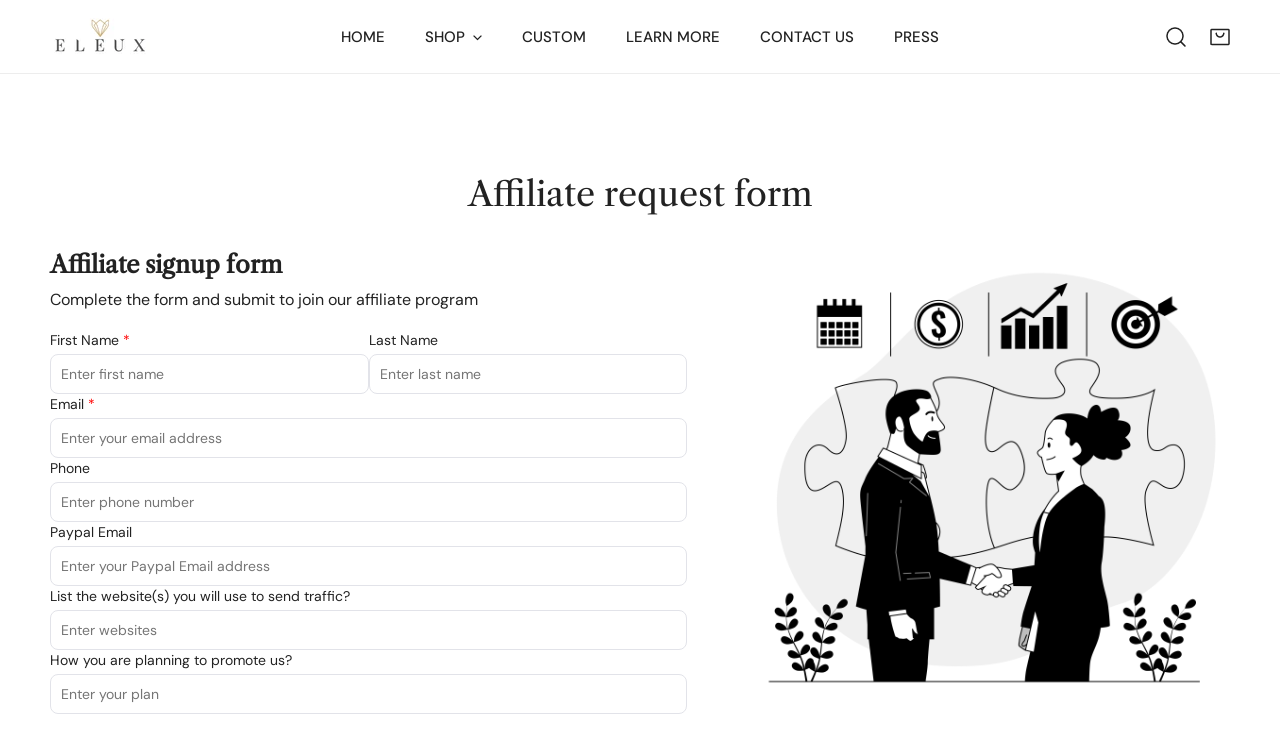

--- FILE ---
content_type: text/html; charset=utf-8
request_url: https://www.google.com/recaptcha/api2/anchor?ar=1&k=6Lc_cQYeAAAAANa5X8nozNicLDPxKQZZHej21Wfu&co=aHR0cHM6Ly9lbGV1eC5jb206NDQz&hl=en&v=N67nZn4AqZkNcbeMu4prBgzg&size=invisible&anchor-ms=20000&execute-ms=30000&cb=dww5ys1uj49y
body_size: 48573
content:
<!DOCTYPE HTML><html dir="ltr" lang="en"><head><meta http-equiv="Content-Type" content="text/html; charset=UTF-8">
<meta http-equiv="X-UA-Compatible" content="IE=edge">
<title>reCAPTCHA</title>
<style type="text/css">
/* cyrillic-ext */
@font-face {
  font-family: 'Roboto';
  font-style: normal;
  font-weight: 400;
  font-stretch: 100%;
  src: url(//fonts.gstatic.com/s/roboto/v48/KFO7CnqEu92Fr1ME7kSn66aGLdTylUAMa3GUBHMdazTgWw.woff2) format('woff2');
  unicode-range: U+0460-052F, U+1C80-1C8A, U+20B4, U+2DE0-2DFF, U+A640-A69F, U+FE2E-FE2F;
}
/* cyrillic */
@font-face {
  font-family: 'Roboto';
  font-style: normal;
  font-weight: 400;
  font-stretch: 100%;
  src: url(//fonts.gstatic.com/s/roboto/v48/KFO7CnqEu92Fr1ME7kSn66aGLdTylUAMa3iUBHMdazTgWw.woff2) format('woff2');
  unicode-range: U+0301, U+0400-045F, U+0490-0491, U+04B0-04B1, U+2116;
}
/* greek-ext */
@font-face {
  font-family: 'Roboto';
  font-style: normal;
  font-weight: 400;
  font-stretch: 100%;
  src: url(//fonts.gstatic.com/s/roboto/v48/KFO7CnqEu92Fr1ME7kSn66aGLdTylUAMa3CUBHMdazTgWw.woff2) format('woff2');
  unicode-range: U+1F00-1FFF;
}
/* greek */
@font-face {
  font-family: 'Roboto';
  font-style: normal;
  font-weight: 400;
  font-stretch: 100%;
  src: url(//fonts.gstatic.com/s/roboto/v48/KFO7CnqEu92Fr1ME7kSn66aGLdTylUAMa3-UBHMdazTgWw.woff2) format('woff2');
  unicode-range: U+0370-0377, U+037A-037F, U+0384-038A, U+038C, U+038E-03A1, U+03A3-03FF;
}
/* math */
@font-face {
  font-family: 'Roboto';
  font-style: normal;
  font-weight: 400;
  font-stretch: 100%;
  src: url(//fonts.gstatic.com/s/roboto/v48/KFO7CnqEu92Fr1ME7kSn66aGLdTylUAMawCUBHMdazTgWw.woff2) format('woff2');
  unicode-range: U+0302-0303, U+0305, U+0307-0308, U+0310, U+0312, U+0315, U+031A, U+0326-0327, U+032C, U+032F-0330, U+0332-0333, U+0338, U+033A, U+0346, U+034D, U+0391-03A1, U+03A3-03A9, U+03B1-03C9, U+03D1, U+03D5-03D6, U+03F0-03F1, U+03F4-03F5, U+2016-2017, U+2034-2038, U+203C, U+2040, U+2043, U+2047, U+2050, U+2057, U+205F, U+2070-2071, U+2074-208E, U+2090-209C, U+20D0-20DC, U+20E1, U+20E5-20EF, U+2100-2112, U+2114-2115, U+2117-2121, U+2123-214F, U+2190, U+2192, U+2194-21AE, U+21B0-21E5, U+21F1-21F2, U+21F4-2211, U+2213-2214, U+2216-22FF, U+2308-230B, U+2310, U+2319, U+231C-2321, U+2336-237A, U+237C, U+2395, U+239B-23B7, U+23D0, U+23DC-23E1, U+2474-2475, U+25AF, U+25B3, U+25B7, U+25BD, U+25C1, U+25CA, U+25CC, U+25FB, U+266D-266F, U+27C0-27FF, U+2900-2AFF, U+2B0E-2B11, U+2B30-2B4C, U+2BFE, U+3030, U+FF5B, U+FF5D, U+1D400-1D7FF, U+1EE00-1EEFF;
}
/* symbols */
@font-face {
  font-family: 'Roboto';
  font-style: normal;
  font-weight: 400;
  font-stretch: 100%;
  src: url(//fonts.gstatic.com/s/roboto/v48/KFO7CnqEu92Fr1ME7kSn66aGLdTylUAMaxKUBHMdazTgWw.woff2) format('woff2');
  unicode-range: U+0001-000C, U+000E-001F, U+007F-009F, U+20DD-20E0, U+20E2-20E4, U+2150-218F, U+2190, U+2192, U+2194-2199, U+21AF, U+21E6-21F0, U+21F3, U+2218-2219, U+2299, U+22C4-22C6, U+2300-243F, U+2440-244A, U+2460-24FF, U+25A0-27BF, U+2800-28FF, U+2921-2922, U+2981, U+29BF, U+29EB, U+2B00-2BFF, U+4DC0-4DFF, U+FFF9-FFFB, U+10140-1018E, U+10190-1019C, U+101A0, U+101D0-101FD, U+102E0-102FB, U+10E60-10E7E, U+1D2C0-1D2D3, U+1D2E0-1D37F, U+1F000-1F0FF, U+1F100-1F1AD, U+1F1E6-1F1FF, U+1F30D-1F30F, U+1F315, U+1F31C, U+1F31E, U+1F320-1F32C, U+1F336, U+1F378, U+1F37D, U+1F382, U+1F393-1F39F, U+1F3A7-1F3A8, U+1F3AC-1F3AF, U+1F3C2, U+1F3C4-1F3C6, U+1F3CA-1F3CE, U+1F3D4-1F3E0, U+1F3ED, U+1F3F1-1F3F3, U+1F3F5-1F3F7, U+1F408, U+1F415, U+1F41F, U+1F426, U+1F43F, U+1F441-1F442, U+1F444, U+1F446-1F449, U+1F44C-1F44E, U+1F453, U+1F46A, U+1F47D, U+1F4A3, U+1F4B0, U+1F4B3, U+1F4B9, U+1F4BB, U+1F4BF, U+1F4C8-1F4CB, U+1F4D6, U+1F4DA, U+1F4DF, U+1F4E3-1F4E6, U+1F4EA-1F4ED, U+1F4F7, U+1F4F9-1F4FB, U+1F4FD-1F4FE, U+1F503, U+1F507-1F50B, U+1F50D, U+1F512-1F513, U+1F53E-1F54A, U+1F54F-1F5FA, U+1F610, U+1F650-1F67F, U+1F687, U+1F68D, U+1F691, U+1F694, U+1F698, U+1F6AD, U+1F6B2, U+1F6B9-1F6BA, U+1F6BC, U+1F6C6-1F6CF, U+1F6D3-1F6D7, U+1F6E0-1F6EA, U+1F6F0-1F6F3, U+1F6F7-1F6FC, U+1F700-1F7FF, U+1F800-1F80B, U+1F810-1F847, U+1F850-1F859, U+1F860-1F887, U+1F890-1F8AD, U+1F8B0-1F8BB, U+1F8C0-1F8C1, U+1F900-1F90B, U+1F93B, U+1F946, U+1F984, U+1F996, U+1F9E9, U+1FA00-1FA6F, U+1FA70-1FA7C, U+1FA80-1FA89, U+1FA8F-1FAC6, U+1FACE-1FADC, U+1FADF-1FAE9, U+1FAF0-1FAF8, U+1FB00-1FBFF;
}
/* vietnamese */
@font-face {
  font-family: 'Roboto';
  font-style: normal;
  font-weight: 400;
  font-stretch: 100%;
  src: url(//fonts.gstatic.com/s/roboto/v48/KFO7CnqEu92Fr1ME7kSn66aGLdTylUAMa3OUBHMdazTgWw.woff2) format('woff2');
  unicode-range: U+0102-0103, U+0110-0111, U+0128-0129, U+0168-0169, U+01A0-01A1, U+01AF-01B0, U+0300-0301, U+0303-0304, U+0308-0309, U+0323, U+0329, U+1EA0-1EF9, U+20AB;
}
/* latin-ext */
@font-face {
  font-family: 'Roboto';
  font-style: normal;
  font-weight: 400;
  font-stretch: 100%;
  src: url(//fonts.gstatic.com/s/roboto/v48/KFO7CnqEu92Fr1ME7kSn66aGLdTylUAMa3KUBHMdazTgWw.woff2) format('woff2');
  unicode-range: U+0100-02BA, U+02BD-02C5, U+02C7-02CC, U+02CE-02D7, U+02DD-02FF, U+0304, U+0308, U+0329, U+1D00-1DBF, U+1E00-1E9F, U+1EF2-1EFF, U+2020, U+20A0-20AB, U+20AD-20C0, U+2113, U+2C60-2C7F, U+A720-A7FF;
}
/* latin */
@font-face {
  font-family: 'Roboto';
  font-style: normal;
  font-weight: 400;
  font-stretch: 100%;
  src: url(//fonts.gstatic.com/s/roboto/v48/KFO7CnqEu92Fr1ME7kSn66aGLdTylUAMa3yUBHMdazQ.woff2) format('woff2');
  unicode-range: U+0000-00FF, U+0131, U+0152-0153, U+02BB-02BC, U+02C6, U+02DA, U+02DC, U+0304, U+0308, U+0329, U+2000-206F, U+20AC, U+2122, U+2191, U+2193, U+2212, U+2215, U+FEFF, U+FFFD;
}
/* cyrillic-ext */
@font-face {
  font-family: 'Roboto';
  font-style: normal;
  font-weight: 500;
  font-stretch: 100%;
  src: url(//fonts.gstatic.com/s/roboto/v48/KFO7CnqEu92Fr1ME7kSn66aGLdTylUAMa3GUBHMdazTgWw.woff2) format('woff2');
  unicode-range: U+0460-052F, U+1C80-1C8A, U+20B4, U+2DE0-2DFF, U+A640-A69F, U+FE2E-FE2F;
}
/* cyrillic */
@font-face {
  font-family: 'Roboto';
  font-style: normal;
  font-weight: 500;
  font-stretch: 100%;
  src: url(//fonts.gstatic.com/s/roboto/v48/KFO7CnqEu92Fr1ME7kSn66aGLdTylUAMa3iUBHMdazTgWw.woff2) format('woff2');
  unicode-range: U+0301, U+0400-045F, U+0490-0491, U+04B0-04B1, U+2116;
}
/* greek-ext */
@font-face {
  font-family: 'Roboto';
  font-style: normal;
  font-weight: 500;
  font-stretch: 100%;
  src: url(//fonts.gstatic.com/s/roboto/v48/KFO7CnqEu92Fr1ME7kSn66aGLdTylUAMa3CUBHMdazTgWw.woff2) format('woff2');
  unicode-range: U+1F00-1FFF;
}
/* greek */
@font-face {
  font-family: 'Roboto';
  font-style: normal;
  font-weight: 500;
  font-stretch: 100%;
  src: url(//fonts.gstatic.com/s/roboto/v48/KFO7CnqEu92Fr1ME7kSn66aGLdTylUAMa3-UBHMdazTgWw.woff2) format('woff2');
  unicode-range: U+0370-0377, U+037A-037F, U+0384-038A, U+038C, U+038E-03A1, U+03A3-03FF;
}
/* math */
@font-face {
  font-family: 'Roboto';
  font-style: normal;
  font-weight: 500;
  font-stretch: 100%;
  src: url(//fonts.gstatic.com/s/roboto/v48/KFO7CnqEu92Fr1ME7kSn66aGLdTylUAMawCUBHMdazTgWw.woff2) format('woff2');
  unicode-range: U+0302-0303, U+0305, U+0307-0308, U+0310, U+0312, U+0315, U+031A, U+0326-0327, U+032C, U+032F-0330, U+0332-0333, U+0338, U+033A, U+0346, U+034D, U+0391-03A1, U+03A3-03A9, U+03B1-03C9, U+03D1, U+03D5-03D6, U+03F0-03F1, U+03F4-03F5, U+2016-2017, U+2034-2038, U+203C, U+2040, U+2043, U+2047, U+2050, U+2057, U+205F, U+2070-2071, U+2074-208E, U+2090-209C, U+20D0-20DC, U+20E1, U+20E5-20EF, U+2100-2112, U+2114-2115, U+2117-2121, U+2123-214F, U+2190, U+2192, U+2194-21AE, U+21B0-21E5, U+21F1-21F2, U+21F4-2211, U+2213-2214, U+2216-22FF, U+2308-230B, U+2310, U+2319, U+231C-2321, U+2336-237A, U+237C, U+2395, U+239B-23B7, U+23D0, U+23DC-23E1, U+2474-2475, U+25AF, U+25B3, U+25B7, U+25BD, U+25C1, U+25CA, U+25CC, U+25FB, U+266D-266F, U+27C0-27FF, U+2900-2AFF, U+2B0E-2B11, U+2B30-2B4C, U+2BFE, U+3030, U+FF5B, U+FF5D, U+1D400-1D7FF, U+1EE00-1EEFF;
}
/* symbols */
@font-face {
  font-family: 'Roboto';
  font-style: normal;
  font-weight: 500;
  font-stretch: 100%;
  src: url(//fonts.gstatic.com/s/roboto/v48/KFO7CnqEu92Fr1ME7kSn66aGLdTylUAMaxKUBHMdazTgWw.woff2) format('woff2');
  unicode-range: U+0001-000C, U+000E-001F, U+007F-009F, U+20DD-20E0, U+20E2-20E4, U+2150-218F, U+2190, U+2192, U+2194-2199, U+21AF, U+21E6-21F0, U+21F3, U+2218-2219, U+2299, U+22C4-22C6, U+2300-243F, U+2440-244A, U+2460-24FF, U+25A0-27BF, U+2800-28FF, U+2921-2922, U+2981, U+29BF, U+29EB, U+2B00-2BFF, U+4DC0-4DFF, U+FFF9-FFFB, U+10140-1018E, U+10190-1019C, U+101A0, U+101D0-101FD, U+102E0-102FB, U+10E60-10E7E, U+1D2C0-1D2D3, U+1D2E0-1D37F, U+1F000-1F0FF, U+1F100-1F1AD, U+1F1E6-1F1FF, U+1F30D-1F30F, U+1F315, U+1F31C, U+1F31E, U+1F320-1F32C, U+1F336, U+1F378, U+1F37D, U+1F382, U+1F393-1F39F, U+1F3A7-1F3A8, U+1F3AC-1F3AF, U+1F3C2, U+1F3C4-1F3C6, U+1F3CA-1F3CE, U+1F3D4-1F3E0, U+1F3ED, U+1F3F1-1F3F3, U+1F3F5-1F3F7, U+1F408, U+1F415, U+1F41F, U+1F426, U+1F43F, U+1F441-1F442, U+1F444, U+1F446-1F449, U+1F44C-1F44E, U+1F453, U+1F46A, U+1F47D, U+1F4A3, U+1F4B0, U+1F4B3, U+1F4B9, U+1F4BB, U+1F4BF, U+1F4C8-1F4CB, U+1F4D6, U+1F4DA, U+1F4DF, U+1F4E3-1F4E6, U+1F4EA-1F4ED, U+1F4F7, U+1F4F9-1F4FB, U+1F4FD-1F4FE, U+1F503, U+1F507-1F50B, U+1F50D, U+1F512-1F513, U+1F53E-1F54A, U+1F54F-1F5FA, U+1F610, U+1F650-1F67F, U+1F687, U+1F68D, U+1F691, U+1F694, U+1F698, U+1F6AD, U+1F6B2, U+1F6B9-1F6BA, U+1F6BC, U+1F6C6-1F6CF, U+1F6D3-1F6D7, U+1F6E0-1F6EA, U+1F6F0-1F6F3, U+1F6F7-1F6FC, U+1F700-1F7FF, U+1F800-1F80B, U+1F810-1F847, U+1F850-1F859, U+1F860-1F887, U+1F890-1F8AD, U+1F8B0-1F8BB, U+1F8C0-1F8C1, U+1F900-1F90B, U+1F93B, U+1F946, U+1F984, U+1F996, U+1F9E9, U+1FA00-1FA6F, U+1FA70-1FA7C, U+1FA80-1FA89, U+1FA8F-1FAC6, U+1FACE-1FADC, U+1FADF-1FAE9, U+1FAF0-1FAF8, U+1FB00-1FBFF;
}
/* vietnamese */
@font-face {
  font-family: 'Roboto';
  font-style: normal;
  font-weight: 500;
  font-stretch: 100%;
  src: url(//fonts.gstatic.com/s/roboto/v48/KFO7CnqEu92Fr1ME7kSn66aGLdTylUAMa3OUBHMdazTgWw.woff2) format('woff2');
  unicode-range: U+0102-0103, U+0110-0111, U+0128-0129, U+0168-0169, U+01A0-01A1, U+01AF-01B0, U+0300-0301, U+0303-0304, U+0308-0309, U+0323, U+0329, U+1EA0-1EF9, U+20AB;
}
/* latin-ext */
@font-face {
  font-family: 'Roboto';
  font-style: normal;
  font-weight: 500;
  font-stretch: 100%;
  src: url(//fonts.gstatic.com/s/roboto/v48/KFO7CnqEu92Fr1ME7kSn66aGLdTylUAMa3KUBHMdazTgWw.woff2) format('woff2');
  unicode-range: U+0100-02BA, U+02BD-02C5, U+02C7-02CC, U+02CE-02D7, U+02DD-02FF, U+0304, U+0308, U+0329, U+1D00-1DBF, U+1E00-1E9F, U+1EF2-1EFF, U+2020, U+20A0-20AB, U+20AD-20C0, U+2113, U+2C60-2C7F, U+A720-A7FF;
}
/* latin */
@font-face {
  font-family: 'Roboto';
  font-style: normal;
  font-weight: 500;
  font-stretch: 100%;
  src: url(//fonts.gstatic.com/s/roboto/v48/KFO7CnqEu92Fr1ME7kSn66aGLdTylUAMa3yUBHMdazQ.woff2) format('woff2');
  unicode-range: U+0000-00FF, U+0131, U+0152-0153, U+02BB-02BC, U+02C6, U+02DA, U+02DC, U+0304, U+0308, U+0329, U+2000-206F, U+20AC, U+2122, U+2191, U+2193, U+2212, U+2215, U+FEFF, U+FFFD;
}
/* cyrillic-ext */
@font-face {
  font-family: 'Roboto';
  font-style: normal;
  font-weight: 900;
  font-stretch: 100%;
  src: url(//fonts.gstatic.com/s/roboto/v48/KFO7CnqEu92Fr1ME7kSn66aGLdTylUAMa3GUBHMdazTgWw.woff2) format('woff2');
  unicode-range: U+0460-052F, U+1C80-1C8A, U+20B4, U+2DE0-2DFF, U+A640-A69F, U+FE2E-FE2F;
}
/* cyrillic */
@font-face {
  font-family: 'Roboto';
  font-style: normal;
  font-weight: 900;
  font-stretch: 100%;
  src: url(//fonts.gstatic.com/s/roboto/v48/KFO7CnqEu92Fr1ME7kSn66aGLdTylUAMa3iUBHMdazTgWw.woff2) format('woff2');
  unicode-range: U+0301, U+0400-045F, U+0490-0491, U+04B0-04B1, U+2116;
}
/* greek-ext */
@font-face {
  font-family: 'Roboto';
  font-style: normal;
  font-weight: 900;
  font-stretch: 100%;
  src: url(//fonts.gstatic.com/s/roboto/v48/KFO7CnqEu92Fr1ME7kSn66aGLdTylUAMa3CUBHMdazTgWw.woff2) format('woff2');
  unicode-range: U+1F00-1FFF;
}
/* greek */
@font-face {
  font-family: 'Roboto';
  font-style: normal;
  font-weight: 900;
  font-stretch: 100%;
  src: url(//fonts.gstatic.com/s/roboto/v48/KFO7CnqEu92Fr1ME7kSn66aGLdTylUAMa3-UBHMdazTgWw.woff2) format('woff2');
  unicode-range: U+0370-0377, U+037A-037F, U+0384-038A, U+038C, U+038E-03A1, U+03A3-03FF;
}
/* math */
@font-face {
  font-family: 'Roboto';
  font-style: normal;
  font-weight: 900;
  font-stretch: 100%;
  src: url(//fonts.gstatic.com/s/roboto/v48/KFO7CnqEu92Fr1ME7kSn66aGLdTylUAMawCUBHMdazTgWw.woff2) format('woff2');
  unicode-range: U+0302-0303, U+0305, U+0307-0308, U+0310, U+0312, U+0315, U+031A, U+0326-0327, U+032C, U+032F-0330, U+0332-0333, U+0338, U+033A, U+0346, U+034D, U+0391-03A1, U+03A3-03A9, U+03B1-03C9, U+03D1, U+03D5-03D6, U+03F0-03F1, U+03F4-03F5, U+2016-2017, U+2034-2038, U+203C, U+2040, U+2043, U+2047, U+2050, U+2057, U+205F, U+2070-2071, U+2074-208E, U+2090-209C, U+20D0-20DC, U+20E1, U+20E5-20EF, U+2100-2112, U+2114-2115, U+2117-2121, U+2123-214F, U+2190, U+2192, U+2194-21AE, U+21B0-21E5, U+21F1-21F2, U+21F4-2211, U+2213-2214, U+2216-22FF, U+2308-230B, U+2310, U+2319, U+231C-2321, U+2336-237A, U+237C, U+2395, U+239B-23B7, U+23D0, U+23DC-23E1, U+2474-2475, U+25AF, U+25B3, U+25B7, U+25BD, U+25C1, U+25CA, U+25CC, U+25FB, U+266D-266F, U+27C0-27FF, U+2900-2AFF, U+2B0E-2B11, U+2B30-2B4C, U+2BFE, U+3030, U+FF5B, U+FF5D, U+1D400-1D7FF, U+1EE00-1EEFF;
}
/* symbols */
@font-face {
  font-family: 'Roboto';
  font-style: normal;
  font-weight: 900;
  font-stretch: 100%;
  src: url(//fonts.gstatic.com/s/roboto/v48/KFO7CnqEu92Fr1ME7kSn66aGLdTylUAMaxKUBHMdazTgWw.woff2) format('woff2');
  unicode-range: U+0001-000C, U+000E-001F, U+007F-009F, U+20DD-20E0, U+20E2-20E4, U+2150-218F, U+2190, U+2192, U+2194-2199, U+21AF, U+21E6-21F0, U+21F3, U+2218-2219, U+2299, U+22C4-22C6, U+2300-243F, U+2440-244A, U+2460-24FF, U+25A0-27BF, U+2800-28FF, U+2921-2922, U+2981, U+29BF, U+29EB, U+2B00-2BFF, U+4DC0-4DFF, U+FFF9-FFFB, U+10140-1018E, U+10190-1019C, U+101A0, U+101D0-101FD, U+102E0-102FB, U+10E60-10E7E, U+1D2C0-1D2D3, U+1D2E0-1D37F, U+1F000-1F0FF, U+1F100-1F1AD, U+1F1E6-1F1FF, U+1F30D-1F30F, U+1F315, U+1F31C, U+1F31E, U+1F320-1F32C, U+1F336, U+1F378, U+1F37D, U+1F382, U+1F393-1F39F, U+1F3A7-1F3A8, U+1F3AC-1F3AF, U+1F3C2, U+1F3C4-1F3C6, U+1F3CA-1F3CE, U+1F3D4-1F3E0, U+1F3ED, U+1F3F1-1F3F3, U+1F3F5-1F3F7, U+1F408, U+1F415, U+1F41F, U+1F426, U+1F43F, U+1F441-1F442, U+1F444, U+1F446-1F449, U+1F44C-1F44E, U+1F453, U+1F46A, U+1F47D, U+1F4A3, U+1F4B0, U+1F4B3, U+1F4B9, U+1F4BB, U+1F4BF, U+1F4C8-1F4CB, U+1F4D6, U+1F4DA, U+1F4DF, U+1F4E3-1F4E6, U+1F4EA-1F4ED, U+1F4F7, U+1F4F9-1F4FB, U+1F4FD-1F4FE, U+1F503, U+1F507-1F50B, U+1F50D, U+1F512-1F513, U+1F53E-1F54A, U+1F54F-1F5FA, U+1F610, U+1F650-1F67F, U+1F687, U+1F68D, U+1F691, U+1F694, U+1F698, U+1F6AD, U+1F6B2, U+1F6B9-1F6BA, U+1F6BC, U+1F6C6-1F6CF, U+1F6D3-1F6D7, U+1F6E0-1F6EA, U+1F6F0-1F6F3, U+1F6F7-1F6FC, U+1F700-1F7FF, U+1F800-1F80B, U+1F810-1F847, U+1F850-1F859, U+1F860-1F887, U+1F890-1F8AD, U+1F8B0-1F8BB, U+1F8C0-1F8C1, U+1F900-1F90B, U+1F93B, U+1F946, U+1F984, U+1F996, U+1F9E9, U+1FA00-1FA6F, U+1FA70-1FA7C, U+1FA80-1FA89, U+1FA8F-1FAC6, U+1FACE-1FADC, U+1FADF-1FAE9, U+1FAF0-1FAF8, U+1FB00-1FBFF;
}
/* vietnamese */
@font-face {
  font-family: 'Roboto';
  font-style: normal;
  font-weight: 900;
  font-stretch: 100%;
  src: url(//fonts.gstatic.com/s/roboto/v48/KFO7CnqEu92Fr1ME7kSn66aGLdTylUAMa3OUBHMdazTgWw.woff2) format('woff2');
  unicode-range: U+0102-0103, U+0110-0111, U+0128-0129, U+0168-0169, U+01A0-01A1, U+01AF-01B0, U+0300-0301, U+0303-0304, U+0308-0309, U+0323, U+0329, U+1EA0-1EF9, U+20AB;
}
/* latin-ext */
@font-face {
  font-family: 'Roboto';
  font-style: normal;
  font-weight: 900;
  font-stretch: 100%;
  src: url(//fonts.gstatic.com/s/roboto/v48/KFO7CnqEu92Fr1ME7kSn66aGLdTylUAMa3KUBHMdazTgWw.woff2) format('woff2');
  unicode-range: U+0100-02BA, U+02BD-02C5, U+02C7-02CC, U+02CE-02D7, U+02DD-02FF, U+0304, U+0308, U+0329, U+1D00-1DBF, U+1E00-1E9F, U+1EF2-1EFF, U+2020, U+20A0-20AB, U+20AD-20C0, U+2113, U+2C60-2C7F, U+A720-A7FF;
}
/* latin */
@font-face {
  font-family: 'Roboto';
  font-style: normal;
  font-weight: 900;
  font-stretch: 100%;
  src: url(//fonts.gstatic.com/s/roboto/v48/KFO7CnqEu92Fr1ME7kSn66aGLdTylUAMa3yUBHMdazQ.woff2) format('woff2');
  unicode-range: U+0000-00FF, U+0131, U+0152-0153, U+02BB-02BC, U+02C6, U+02DA, U+02DC, U+0304, U+0308, U+0329, U+2000-206F, U+20AC, U+2122, U+2191, U+2193, U+2212, U+2215, U+FEFF, U+FFFD;
}

</style>
<link rel="stylesheet" type="text/css" href="https://www.gstatic.com/recaptcha/releases/N67nZn4AqZkNcbeMu4prBgzg/styles__ltr.css">
<script nonce="rriyuOS9RsR_JccCsWxNvg" type="text/javascript">window['__recaptcha_api'] = 'https://www.google.com/recaptcha/api2/';</script>
<script type="text/javascript" src="https://www.gstatic.com/recaptcha/releases/N67nZn4AqZkNcbeMu4prBgzg/recaptcha__en.js" nonce="rriyuOS9RsR_JccCsWxNvg">
      
    </script></head>
<body><div id="rc-anchor-alert" class="rc-anchor-alert"></div>
<input type="hidden" id="recaptcha-token" value="[base64]">
<script type="text/javascript" nonce="rriyuOS9RsR_JccCsWxNvg">
      recaptcha.anchor.Main.init("[\x22ainput\x22,[\x22bgdata\x22,\x22\x22,\[base64]/[base64]/[base64]/[base64]/[base64]/UltsKytdPUU6KEU8MjA0OD9SW2wrK109RT4+NnwxOTI6KChFJjY0NTEyKT09NTUyOTYmJk0rMTxjLmxlbmd0aCYmKGMuY2hhckNvZGVBdChNKzEpJjY0NTEyKT09NTYzMjA/[base64]/[base64]/[base64]/[base64]/[base64]/[base64]/[base64]\x22,\[base64]\\u003d\\u003d\x22,\x22eRnCoGLDlsOtwr7DpDYxw5DCn8OGZMOLa8OWwowyS01pw6nDksOVwogJZUTDpsKTwp3ClmYvw7DDmsOHSFzDlcOJFzrChsO9KjbCgH0DwrbCiA7DmWVrw5t7aMKcEV13wqPChMKRw4DDk8K+w7XDpUd2L8KMw7HCncKDO3lQw4bDpmxnw5nDlnZkw4fDksO/IHzDjWTCmsKJL2NLw5bCvcOmw7gzwpnCkMOEwrp+w4vCusKHIVhzcQx3EsK7w7vDi2Usw7QAN0rDosOSTsOjHsO0ZRlnwr/DrQNQwozCtS3Do8OOw5kpbMOdwrJna8KFf8KPw484w4DDksKFeBfClsKPw4LDl8OCwrjCjsKEQTMlw748WEjDisKowrfCrcOtw5bCisOSwrPChSPDtWxVwrzDsMKYAwV7WDjDgQVLwobCkMKGwoXDqn/CjcKPw5Bhw63CiMKzw5B2eMOawojCnAbDjjjDs0pkfjPCk3MzSTg4wrFNWcOwVC09YAXDqcO7w599w4Faw4jDrSbDsnjDosKCwpDCrcK5wrADEMO8asOzNUJ0AsKmw6nChBNWPXPDucKaV3vCk8KTwqELw4jCthvCh0zCol7Csn3ChcOSbsK8TcOBGsOwGsK/[base64]/CpVtSwpzDllhKZMKBwoHDmcKywpJSw7F3worDnMKFwqTClcOrC8KNw5/[base64]/[base64]/DqENCFMO1woJqwqXCksOww4hKw7JFw4bCh1tLQRvCssOULCBww63CnMKgLyJ2wprCo2vCkQYfaSDDtX0KDyLClTrCrRFoMFXCi8Osw6jClz/CnWhKFsOgw7UnI8OiwqUUw4DCkMKDPiRmwqDCkF/[base64]/fkMew6TCtHRqR8OwdU/DvjjCtUIzCMOGEwjDuMOrwrbCkkchwojCnwkvZMO3DnYLZXbCuMKEwoNMUxzDsMOpwr7CisKow4gmwqPDncOzw7LCiEXDosKTw5rDljTCm8Oxw6nDhMO7Kn7DmcKEIcOyw58ZbsKILsO9Q8KmD04Xwr0RVcOsDk/DgGjDimLCpsOwIDHCrkbCp8OqwovDnEnCpcOYwrVUFWA4w6xZw40dwpLCtcKSTMO9BsOAOw/CmcK/V8OUax5JwofDkMKCwr7DvcKzwo3CmMKtw6kxw5zCo8OLDMKxL8OWw7Ncwo4Kwo86FmjDucOJccOlw5QVw7pzwqc7NwUbw4tYw4dmB8KXLm1BwpDDl8OXw6jDmcKZYgzCpAXDpDzDu3/CsMKFHsO4Ew/DmcOiOcKdwrReAyTCh37DhhnCjS46wrHDthk1wrDCtcKuwolFwqhdE0fCqsK6wro6EX5bLMKEwpfCjsOdIMKPIsOuwq0QPMKMw4vCrcKzUQF3w6/DtHxOUBVyw4vCgsOQDsOPeAvChnt9wp5qGnHCq8K4w7tVdXphTsOzwrMLV8OWccKawpp4w5J6ayPCi1tZwoHCssKGP38Bw6c5wqkDfMK/w7vCkmjDiMOOWsO7worCtQBFLhjDlsO3wrfColzDsGchw5FJEEfCu8Oswp4UQMO2AcKZDnVcw6XDoHYrw6RmWH/Du8OSIENuwo17w63ClcO7w6Q/wp7CosOgSMKKw7skRC5JPTp+b8ObEMOJwooywoQsw49iXsO3fAhkIis4w7DDkA7DnsOLJCs+dEkbw7nCoGt8S2tnF0jDkn3CoysBWlcgwrnDrWvCjwoddVoCfk4MMcKXw60dVCHCm8KswqcBwpAoccOlP8KBPzBtBMOfwqxSwrdQw7bCnsO/a8OiLVbDvMOcKsK5wpLCjTR7w4nDmXTCiw/CncO/w6PDhMOtwo8Vw74bMyMhwowvYA1PwqnDnsO/FsKtw7nClMK8w6IsFcKYHhJew4kMD8Kyw40Fw6ZxVsKBw652w7gJwqjCrMOKPS/DpHHChcOew7DCumNGL8O4w4nDngM5NSvDu0Udw4o8IsOMw4tndFrDqcKWeQMyw65aZ8O/w4fDo8KvLcKIfMKww43DtsKIWilgwpIkTMK7RsO+wobDuVjCtsOow5jCmRU8LMOfADTCggAZwqJVKmlXwp3DuEx5w7PCtMOmw448B8KZwqbDgsK4R8KawrHDv8OiwpzCrB/[base64]/CqXzDk2gCwr/Dl8KawqBAWSXDmxTCrsOiw6giw4nDncKRwpHCvQLCu8KXw6TDpMODwq8OAB7Dsi/DtQMEI1nDol4EwooXw6PCv1bCq27CmMK2wrXCgSwcwpTCu8KDwoo+XMKswqhONhHDgU89YsKyw74Tw5zCtsOQwozDn8OCGgXDrsK7w7/CiBbDqcKgOMOYwpzClMKcwpvCiBEHC8KIbmh/w41Qwqtvwp8/w7Adw4TDpEYqC8O1w7FQw4BFdnABwpfCuyXDp8KPw63CijrDqMKuw5bDn8KNEFdNKRdMGHZcNsOJw7DCh8KWw4hqcQYgJ8OTwqt7anvDmHt8TUfDvChzMAwgwp3DksKvDyl9w69pw5ojwoHDkF7DiMOkFHzDp8OFw7Z9w5c2wroiwr/CqyxCMsK3UcKcwrV8w68hG8O3ZAYBPXPCuATDisOww6TDo2Fiwo3CrVfDssOHVFfCpcOrD8Oiw50GIXnCjFA0akTDmcKmY8KJwqAkwqBSKRppw7HCusKRJsObwoNGwqnChsK4dMOGeyUKwo4zcsKFwozCpA/CsMOAXsOMd1jDtn98CMKOwpovw4TDmcOFCE9xNF5rwpBjw7ACF8K1woUzwpDDjk17wr7CiU1Ow57CmQN0dsOkw4DDucKGw43DkXlbJUrCp8OIDS1bX8OkECzCly/CjsODdHrCqyEeIwfDjzvCjMKEwo/[base64]/Dvy8Aw4nCvyrDnMOIwpFjw4/Dm8KHwpVpwp4Ow7lkw6k0dcKvCsOcGEzDksKnY34TIsKlw64IwrDDk23DqEMqw5/DvsKqwqEjGMO6IiTDrMKuLMOcfHPDtlrDsMKFWSpGLAPDtcOZbmTCmsOXwoTDnRPCvRXDq8KCwrZvGjgNCMODdlNew7sLw71pdMOIw7FdC1nDnsOewo7DhsKcZcOCwpxPRBnCp3rCtcKZYMOww5fDtsKmwr7CmMOgwpTCsWw0wq0CeUHCuBtTfDXDkT/CuMO4w4XDrDIOwrd1w5svwpgSUsKYScOJFgLDicK1w7ZdCj4DVcOCKDYvasK4wr1pbMOeJ8KKd8KdeCnDmWEiLcONw7lPwozDtsKww6/DtcOcTD0MwpJde8ONwqbDsMKdBcKUBMKuw5pfw59Hwq3DnUHDpcKYTHk+WETDo2nCuHYmT1whXGXDrjzDuXTDtcO+QTApW8KrwoPDq1nDujXDgsK2w63CjsOEwrUTw5lxAHfDml3CrzjDpA/DmRvDmMOdE8KUbMK/w4TDh0wwd17CqcOiwr9pw65YfzjCgS0/GlVow4F6ACxFw5Mrw7jDpcO/[base64]/Dl37Crg7DmyTDu2s4w77DuRTDs8KkCC0BdcKew4MVwqU6w5nClkQZw7VBcsKESzPDqsKjMcKublvChQnDvjM6ERo3IsOnacOCw5ZBw5B/GsOrwoXDqUgPJ3TDgcKRwqdgCMOdNFXDssOwwrjCm8KTwrFBwpRMRGFBVlbCj0bClnPDgGnCpMKETsOQc8OwKHPDocODCy7Dg3d1S3jDvMKUb8OAwpURAFAvVMKSSMKKwrUSdsKkw6TDhmYKGibCqg4Mwoozwq7Ci3XDnixOw5pDwq/Cv2XCm8O7Z8KFwrrCiARCwpPDmEwkScKOdgQSwqhTw5Yiw59aw6lQZcOwecOCVcOLQ8ORPsOHw7LCqE3CvXbCisKswq/DnMKgK0/DoRY8wrfCg8OpwrbCisKOKzV3wqJuwrrDujIeAcOHw4DCqREUw4xVw4UxD8OowpTDq146ZWdsMcKOD8O2wooDR8KkaXbDjcKpM8OREsOqwo4MT8OgY8Ktw5hCEz/[base64]/CscOiAH0nWMKGVy3CjsO6ZsOKwr/DuMKvGz7DocKwXR7Ch8KDw4bCusOEwpAnZcKmwqBqMinCh3fCsWbCqsONWsKhIcOHT0VZwqHDnTxwwoPCrgNdXsOfw5czHVoPwofDiMOXNcK/Kg0gaXvDhsKQw5tjw6bDoDfCilXCgDXCozxjwqPDssOWw7wtOMO3wr/ChsKFw7wLXcKpwoPCrsK7ScKSRMOgw7NBESVCwqTDlEfDlcOqA8Oew4IowrNRBMKnRsODwqhjw4EqSwTDoR5yw6vDjgEFw6IZPyPCtsK+w4zCv1bChTlvPsONUiDDu8Obwr/Cq8Oiw5zCrQAFG8Ouw58vUibDjsOFwpQYbB4Vw6vDjMKzCMOAw5YEMAfCq8KZwpo1w7ZLQcKDw5rDp8OdwrHDscO+RXzDpSRRFU/DoHZSSWs4fcOMw6MYYsKsFcKeScOMwpswR8KDwpM7NsKfd8KOf0c5w47Cr8KxXcO0XicsS8OvY8OswoXCvSBZVwtpw5dBworCi8Khw5YmCcOfP8O2w7Qrw7DClcOcwoVYUsOMWsOdGC/CpMO0w4NHw6tDNTt2YMK7w70jw6YNw4E+aMKvwpIgwrBLKsOSBMORw70CwpjCo2/Cq8K7w7TDscKoPDQjM8OddzPDt8KewrBqwp/CqMKwDMKdwqbClcONwrsBYsKUw4YObBHDuB8OXsKtw6nDusK2w55oeSLCvznDksKeAkzDnG1HbsORf2HDncOXDMOUNcORw7VbEcKvwoLChMOAwq/CsXR/MBjDjRoUw7NOw50GWsOkwpzCqsKrwrk9w4rCtQIZw6/[base64]/[base64]/Cq8KCDGrDkUg8w5vDqsKQSMKowplQw6PDqcOkKB9kVsORw7XDrcOaYyYbfMOZwq9xwpnDs1TDncK5wp17bMOUecOcH8O4wrrCmsOAAVpQw61vw7Y/w4fDk3HCgMKLA8Orw6bDlSolwqRFwp8pwrkHwrnDqH7Di3bCo18Lw6fChcOlwrTDklzChMOnw6fCo3fCqQTCsQnDqsOYe2bDvBnDqMOAwqLCm8KkHMKAacKHNsO9McOzwpvCh8O3wofCsmM8ahw/[base64]/wrrDtcKMwr0AYsK1wqzCqgvDmsK6w7HDm8OpQsOQwpHCocOnGsKJwr7Dt8OnLsOXwrRiT8KLwpXCi8K3VsOdDcKpFS7Dpycxw5Bsw4/CiMKHAcKvw43DnH54wpHDp8KZwpFXZhPCiMO2TcK4wrTCjCjCrl0Rwro0wq4mw7R4KTHCl3kGwr7Ch8KNSMK6Mm/CgcKAwpMww77DiytEwpZkClXCv3fCrWV7w4Uew69bw6BoM3fCk8KRwrAMbA0/cVwOOX54aMOTZjMNw4QNw4jCn8OrwoRONUF9w6ERBSBVw4zCuMOxY1HDkkxYCsOhUDRtIsOdw5TDnsK/wq0fD8OfKQMgRcK3YMO+w5skUMKNFD3CncOdw6fCkMOOJsKqeXXDtsO1w6LCiwLCosKZw6FHwpk9woHDr8OKwpsYMz9SQcKPw4w9w7DCtAwJwoINYcOBw70qwowsGMOKcMKEw6bDj8OFZcKUwr9Sw6fDlcKOYQ8JPsOqJnPCl8KvwoEhw4QWw4s8wprCvcO/d8KlwoPCm8KPwo9iXmjDhMOew4TCgcKtRwtaw73CssK0DwHDv8OhwobDo8K6w53Ds8Ovw5MLw6TCiMKNQsOhQcObFi/DslDClsKJawPCuMOOwoXDg8O5NX4MaXkBw654w6BLw4sWwoNVFxHCq2/DixjCo1k0WcO3Ayh5wqEwwoDDtRTCj8O3wpZKZ8KVdnPDsTfCncKGVWzCn0/[base64]/DrTFuGFjCvMOpwqzDk8OiwqHCksO/woHDhgdrTQ5vwqvDmjluQ3Q/[base64]/Ck8KdZTrCvHLDlVnDlMOHw6LClsO5fcKUTMOww7k/HcOaAcKlwpBweknCsDjDh8Oewo7DjGYEZMKyw5ZCFiciQT0nw43Cnn7Cn0gRGGHDsATCocKpw7LDmsOOw7/Ch0ZzwqrDs17DrcODw7/Do35Mw4RIMcKKw7PCtBoywrHDr8OZw79RwqTCvUXDpg3Cq3fCtMKYw5nCuTvDgcKJc8O6FzzDosOOEsKuGkNQdMKeUcKQw5HCksKZf8Kew73DrcO8B8KDw7h6w4/DmsKrw5FnG0rDn8O9w4d8RMOBOVjDkMO/KiTChBAnXcO1GUDDlRJLHMOYMMK7dcOpYzA0VxpFw77DvVFfwqk5EMOvw6zCucOuwqhIw5Rcw5rCosOHdMKew7JnM1/[base64]/Fhg9KEZMw58Qw6JQwqxvK8Oxwr4TNcKVw5I5wpPCncOhHCdSDUfCrnoaw5/CicOVO2Quw7lTFMOcw6LCm3fDiyISwoAHPcO5OMK0fSfDp3/CjMO8wrfDi8KfZykgW0Bvw40cw4IUw6rDocO7NE/CvcObw4lcHQZRw7htw73Cg8Obw5AyPMOIwrDDhhzDri1ZAMOHwoonL8KBdELDosOZwqh/woXClMKCBTzDqsOSw5wmw4wtwoLCsG0sQcK/FyotaFXCg8O3DD86wrjDpsOAIsOSw7fCoy4dIcKsfsKbw5zCnndIfEjCiiJhWsK8HcKSw6dMYTTClsO5GgFSQxpVXiBjMMK2PG/DsRbDsF8Fwp/DjVBYwppGwoTCkk3CjTAmCDvDu8OsaD3DgG8Swp7DqxbDmMKAYMKTAFlbw7DDpxHCj095w6TDvcOZBsKQEcOBwpbDv8KuIk5YLnvCp8O1ACrDjsKdMMKiBMKHExXCil1nwqLDtCHCgFLDp2cXwr/DnMOHwojDglELSMO2w418CDwEwpVfw60rB8Ouw7YnwpRWA3F8w49MRMKZw5XDpsO6wrUkd8OXwqjDlcKawrV+CDPCnsO4QMKDfWjDpBAIwrLDhjDCvQkCwpnCisKBAMKUBCfDmsK+woMGIMOlw4nDimoGwoQZG8Ovb8Orw5jDscKCMcKIwrZ7E8OJFMONCihQwoDDvE/DghnDqznCq2HCsTxBJGgMdhF1woLDgMOdwrc5esKNYMOaw7jDki/[base64]/CuMOJbyk7NQ3Dl8Osw41kDhI0w7cWwqTDqsK4ccO0w6UzwpbDgX/DssO0w4DDmcKnB8OPUsOVw6rDvMKPcMKhUsKUwqLDohTDhmvDsFdNOHTDv8OhwprCjWjCqMOKwpIBwrHCplMcw7jDqQwjUMKdYVrDkXjDii/DugPCicKuw40hHsKtWcOkO8KTEcO9wp/CgsKpw5ppw4Zbw6c/dWTDh27Dk8KOScOSw6Ekw4fDunbDp8OHB3EbEcOmEMKODkLCoMKcNRcnFsOwwp8UMFXDh3Fnw5wcacKWAXonw63Dun3DrcOxwrpGEMOdwqvCvXsiw59VTMOVRBLCkn3DoURPSULCrMKaw5PDvCMOSzANM8KrwrA0wrtuw5bDhE47CC/[base64]/wq7DrSbDl2zDusOswoBdTxd6wrAtMsO6bMOawovDiHAMU8KKwoNhbcOuwoHDmjHDmi7DmXApLsOVwpI2w45qwrhULWrDsMOLC3EnGsOHDk0owqQWInfCgcOwwp00QcO2wrMUwq3DvMKww7sXw7zCiDDCkcKpwrItw4vDp8Kvwpxfw6N7UMKWD8ODLCNZwp/DrsO/w4LDgXvDsDotwrnDuGkkNMOwHGoow5RFwr1dFT7Do2dGwrN0wpbCosKowrXCvF9TO8KEw5HCocOYFsOkFsO8w6kUwpvCs8Opd8OoOcOWacKEVgDCthtgwqLDvcKww5rDmj/Cn8OQw692EFzDqHQ1w4NjenXCgB/DvsK8eHxwc8KrbcKKw4DCv0Iiw7rCnDXCoQrDrMOVw54OKn7DqMK8TixjwrMYwqIpw7jCtsKFVyc4wpvCiMKKw5wkXHLDsMO/w7/Ci2ZSwpbDrcK0I0dpa8OnS8O0w5fCgW7ClMO8w4bDtMOGNsOfGMOmUcOlwprCi1PDrERiwrnClFdUITtTwoQGajAUwrrCnBXCq8KcVcKMRsOWWMKXwqPClMKgasOSwp/CpMOSRcOKw5XDhsKYPwzCkg7Ds3zClElGTlY/wrLDp3DCssKSw63CocK3wqxKHMK2wphYOQ1ZwotXw5t1wrrDnAYtwonCkzQ+EcOkwrPCs8KZa2HCq8O9LcOkP8KjLDcaR0XCl8KbZsKqwr9bw6bCtAMvwqU9w4vCq8KfUTwSZC4mwovDvR/CmnjCvkjCncKEHcKiw7fDmCzDkcKudxzDi0RJw4gjd8KfwrPDh8OlCsOZwqfDusKVKlPCu0rCmDvCgXPDiCcgw40CW8OnXcKlw5coXsK3wrfCgsKFw7cRP37Dk8OxI2FKAsOsY8O7diXChGrCjcOPw78GLR/DhAtmw5URNcO1UG95wrzDvsONJMO0wrHCkzkEAsKKRSorccKsATbDjMKJNG3DvsKYw7ZmYMKkwrPDi8OVASQCJzvDr28ZXcOFYBjCgsOywpfCqMOWScKxw4dNM8OJesKFRjEtCCLCrQ9Bw6Qnwo/Dh8OdUMOYbcOPAntXexTCmTENw6zCiXTDtipfaR4GwpReSMK1w4BTQB/CtMOjOMOja8O4GsK1aEEcfC/Ds2bDncOmR8O5WMKvw5fDoAnCn8KEHSIeVxXDnMKZZ1UuKEk2AcK+w7/Cjh/CjjPDqAASwrZ/wp7Doj/[base64]/[base64]/CugNQwr1dwokOBsOcwpnDgB/[base64]/[base64]/DhsOFKDDDjsOywo5GHcOpwpnDum3CucKSwpAjw7F0d8KLJsOaDsKdZMKGH8O8dmnCulXDn8Khw6DDvAPChjkkw6M/O0PDj8Kew7HDpMOmVUrDmkHDiMKDw47DuFtHccKzwpVdw77DnjnDpsKNwoIHwp0pJCPDlU4HVR3CmcOdRcOaCcK8wqjDiSkOV8OKwpttw4TCl3EfVsOmwrUiwqHDtsKQw5VSwq02PBZPw6omHBfCssKHwqNLw6/DqDwuwrcHd30XAnjCvx1lwqbCqsONNcKWFcK7Sl/[base64]/ClcOuwo/CmXV/SkgOLAHCp8KTLCTDuDFuZMOyCcOvwqcSwo/DvsOZBX1ia8KcU8OIS8Krw6tLwrLDtsOIOMKtI8OYw6hxYj1Sw4YqwpdkfCcnNX3Ci8KqT2DDjMKYwr7Ckw/[base64]/Cj8Kyw5bDscKKwohJUMOeR1/CrVfCk0hXwrlXUcOpbS1tw4Y3wp3DrcOfwoVZb0MWw5wpB1jDqMKrHR8xZHFFYkhFYzZzw7tawrfCthQdw68Jw5wGwooTwqYgw40hwoE2w6LCs1fChxwVw63Cm3MWCx5CAWM9wqI+AXcTCGHCnsOPwrzDh27DnT/DlyDDmSQ+I3AsJsOWw4HCsyYZfMKPw7ZLw7jCvcO/w5Rtw6NaG8OLGsKyfnLCv8K9w4p2L8KCw69Fwp7DhArDhMO1BzDClVIkTQrCoMOoSMKww4cNw7bCkMOHw4PCv8KnGcObwrxww7PCthHCmMOOwqvDsMK/[base64]/DocObwrPCrHEnw7lAwpHDj2HCrsK5XURhw6N6w49rAx/DlcOofkrCpDkmwrRSw7w7EsO3QA0Jw4jCs8KcFcKjw61hwopjVx0YYxLDgwopCsOEThnDu8OXQMKzWQsVAMOkLMOAw4TDihHDusOrwp4Jw5hfBGp6w67CoAYea8O2wq0TwqLCjsKmD2d1w6TDtihFwp/[base64]/IzfDihbCjncHdMKrLn3CgzTDhXsfeS5dw7krw6RhwrEzw4HDiEXDlsOKw6QvOMKnIl3DjCEvwr7DgsO0RXxYc8KkRMKbXnfCqcK4Egl8wokLNsKdMcKHNEg+GsOnw5HDvANywrE8wrfCjH/CtyTCiDotZnHCvsOpwoLCqcKMc3nCtcOfdCYxNX0jw5nCq8KpdsKhLBfCs8OpGRFAWiM0w5oZbMOSw4TCnsObwoNgUcOhHGkWwo3CiiJqbMKRwrDCswoEXxNKw43DqsOmMMOlw5TCsSVRO8KiGUvDtXDDp0YMwrh3CcOIQsKrw77Cph/CnXUjQsKqwrcjdcOXw57DlsKqwrtPLWstwo7CjsOGPQV+U2LDkjI6UcKCX8KOJ3t1w4nDuUfDm8KJcMK6ZMKgKsO1a8KRKMK3wqJXwo5WJx/DlicgN2PDvAfDiyc0wqUuJS9rYBsKAwjCq8KVccORAcKGw5vDvyPCvRvDssOKwo/DonJLw5bCj8OOw6I7DsKQQMOgwrPCmBLCoB3DmzZXUsKoa13DghBuAMK9w7Yew610TMKcWxgtw7zCmD1WQQM8w57DjcKfewvCkcOdwqjDs8ODwokzIlx/[base64]/DgwbDqcOrw7A5wppnwpcwwobDoC07IMO6emlEXcKcw54oQkUnw4PDmBnCpyZnw4TDtnHDr2rCmEV3w6wbwpnCoEVrBz3Do2nCtMOqw4Jhw4cxQMKZw4vDmnvDsMOdwphAwo7DpsONw5XCtHzDm8Kqw7kha8OkWi3Cr8OSw4h3dz5Sw4cCEMOuwoPCqCDDtMOSw5jDjE/CkcOSSnjCv0bCuznCqzRsYMKWeMKUZ8KLSMKBw5NrSsKVfk9kwrdBPMKcwofClBoGA0NwcVUWw4/Dv8K/w5IRbsOlHB4JfzpbZ8OjO30BDT9SVjpvwpBtRcKzw5ZzwoLCucOewopESRhVEMK+w45XwrTDlcOTHsOMHMOQwozCusK3fQsbwoHCj8KcB8KZZ8K/wqvCvcOHw4Z3S14WS8OfcT1xOXgNw6vCs8K1cEBUdXlvA8Kgwo9Qw4VJw7QUwoIPw4PCt0o0KMOHw4IhWMOjwrvCmRY/w4XDtSvCgcKydxnCkMOQG2s7w6Jtwogiw7tHV8OvYMO6JGzCnsOmFsKwVCICfcKxwqYow6BtMcO4OSMcwrPCqkEALMKyKljDtE3Dv8KDw7TCsEBAbMKoHMKgIw/CmcOCKBbDpcOLSGLDkcKTXVfDscKCJgPDtgjDmx3CghXDkyjDiBQHwoHCn8OOZsK+w7wAwqpiwrnCosKWDE1WLQh4wp3Dk8Kww68DwpXCoX3ClQInIHjCncKDcjXDlcK3OmzDm8KbGFXDvXDDmsOpEi/CtQXDqsKhwqVJa8OaKAFiw6Vjwq3Cg8KNw4toGCdow5zDo8KMAcOKwo3DmsKtw7YkwqkJEEcbABjCncO5MTnCnMOVwpTCtT/CpxjCpcKif8Kbw6RwwpDChFhYPgAGw5LCrFfDhcKqw43Cj2kPw6sIw5NCV8O3wojDs8OsP8K8wpIhw7J8w4FQcUdmFwbCnk/CgWXDp8OkPMKCCTUpw55CHsOWXChxw6HDpcK/ZmLCrsKJHUNoS8KSCcO5NE3CslM9w65UH1LDowUIK0rCocKTHsOCw5jDvn1zw5Mkw59PwrfDjTIVwp3Do8Okw7BcwpPDo8KBwq45fcOqwr3DlR8xY8K6FMOFDxAfw6N+Uj/Dh8OkYcKRw6c2aMKMR2LDo2XCg8KDwqLCvcKVwrhsEsKMVMKuwo/DtcK+wqlFw5PDuw7Cm8O/woQGRHgQOBtUwpLDsMKre8OIe8KFID7CrQjCqcOMw4gDwokgIcOYSDNDw4PCk8KNYFpbaw3Cj8KSUlfDo1ELRcOVB8KJewJ+wpzDtcOjw6rDhnMmB8Kjw7HCv8OPw5Iiw7Q3w5EqwqzCkMOIZMOvAMOjw5UXwoV2LcK5NnQAw43CsTEww7rCrHYzwp/DjEzCvEkTw7zChMO/wo1JFQbDlsOswrsrGcOYXcKmw6ApFcOOKFQNT2zDgcKxWMOCNsOVDAhVe8O4L8KGbHJ5FA/[base64]/DjcK7wrBhYMKqKw51w4/CssOrwpfCgiQFBGR8FMKzennCgcKAH33Dk8OpwrLDtMKWw4nDsMOoTcObwqXDjsK/SsOoWMKSwo5TKX3Cvj5UYsKawr3ClcK0UsO+V8OUw6UwKG3Cvg3DkB1gJSlhR3l7N1Ijwpc1w4VTwq/CqsKxAsKfw7bDmwN1WWh4RsKXVH/Dq8Oyw6nCp8KzbyPCosOOAkDCk8KYBnzDnDxKwo7Dtng6wrbCrxZSJBTDjsO9aXpYShIhwrTDkHsTEgIyw4JUMsOTw7Y4XcKhw5gFw6N8ZMO9wqDDkFQ8wqHDjEbChcOGckrDvMKfc8ONEMKFwr3ChMKSCnlXw6/[base64]/CombCjwbCu8KJRwfDpEp6w4/CgVYnwprDvsO2w4DDqTnCoMOzw5ZewpvDpUXCo8K8NhAtw4HDlmzDgMKud8KnO8O2OzTCjlJJUMKtc8ONJEvCucOmw6FTB2bDtEN1XsKBw6jDrMKhM8OeYsOsE8K4w4HCsW/DnU/CoMK2TMO6w5FGwqLCgjV+RWbDmTnChgtPdF1YwpLDp3PDv8OBIxfDg8KuTsKjD8K5b0LDlsKvwqLDpsO1BhrCmz/Cr0Uswp7Dv8K3w5DDh8KnwohVHg7Cl8K4wooiFcORwrzCkhHDpcK7wpzDk3EtFcOWwqRgB8KuwoHDrWFnOAzDn0wNw6nDh8KEw5MeaiHCmhdbw6bCvWlaKU7DpUR6TsOsw7hUD8OHdDtOw73CjMKEw4XCmcOOw7/Dq1/Dl8OvwpLDj3zCjsOUwrDDncKrw5wFDj3Dl8OTw6TDocOoCikWPzTDn8Ojw5w1YcOKQMKjw5NPWcO+w5ZmwprDuMOgwpXDmsOBwrXCn0HCkCvCtQfCn8O+acKpM8OJbMO4wr/[base64]/wpc6VMKIw4UZSCZ9c0skwqnCuMOnX8KXw63DtMOaYsKawrFsFsOxNmDCmz3DmEvCisK/wpLCpjZHwpBpMMOBE8O/[base64]/TiklExk5wrzChMKDBzfDpMKGVsOyLMKCGVLCtsOuwobCtjQze3zDt8KVRMKMwoomWW3DhkRmw4DDpjXCrFrDvcOUTsO9T3zDgxvCk03DlMOLw4jCosKUw5zDlHhqwrzCscKlfcOfw7VkAMKIcsK/wr49IsK/w7p8PcKqwq7Ctg0UeQPCgcK0MwZPw4V/w6TCq8KHYsKZwphRw4DCq8O+MCQ3BcOAWMK7wrvCiAHCv8KCw5nDocKsZcOkw5/DnMKnNwHCm8KWM8KSwoczATA9OMOSwo9LfMOxw5DCsgjDlMONdxLDvy/DuMKwN8Ohw7PDusK9wpMGw5QFw7Qxw6oPwprDtlRGw6jDt8Ombnlhw4EywoF+w4o5w5JdNcKPwpDChAlFM8KOJsKPw6/DjsKkOQzCk1bChsOcR8KwX13CnMOPwojDtsOCYU7Du102woYsw5HCunpTwrQcawDDs8KvKsOSwojCq2cuwqoJOyXClALDowlBEsKiK1rDuDzDkFXDscKfcMK6U0TDmcOsIQEReMKvU0/[base64]/HGwLwrsrw7TDlsOlRcK8csKNwoweCw3Ds2FOa8Oow49Xwr3Cr8OjV8KLwqnDrSxHUEfDgcKPw5bCuSTDh8ORWsOaN8O1aBvDkcOfwqLDv8OKwrzDrsKHClPDomxWwpQBN8K5KMOmF1jCqi97WTo1w6/Cp2sfCC5hL8OzCMOZw7ZkwoRsecOxYz/[base64]/wpF/wqfCosK7V8KWISQywpnCncOLMQJXw6Imw7N1dRDDscOHw5cybMO+wqHDqABGO8Onwp7DtXN/wolAK8Ote1vCjVLCncOgw7xjw5TCvcKvwpzCscKmQnfDjcKew6o2NsOAwpPDqH0ow4MyHjYZwrh1w5rDk8OzWw85w7lvw7DDoMKdGMKCwo1/w4M9IcKkwqU5w4bDhxFAeEJrwphlwoPDucK/wo3CrUZewpBdw6nDjlrDpsOgwrwQU8OBD2XCrWwHLWLDocOPO8KWw7FiUkTCoCw0XMOow57Co8K9w7XChsKFwoHCocOreUnCgMOQe8O4w7fDlD1rCsKDw53Co8Kqw7jCmX/CssOjOgR7SsOmSMKJfiFAfsOPYCPCvcK/ECQHw6cnXhNgwqfCocOzw5vCqMOgTjd5wpAgwpodwovDsAEswrYAwpzCuMO3FcKtw7TCqHfCmMKmIytVccKZw5bDmkk2R3zDuHfDv3hHwrnDu8OCbxrDtkU2HMOJw73Dl1/DmMKBwrwHwo0YG2oueHVIworDnMKRwoxnRXnDgB/Dk8OOw67DugXDjcOcGwjDnsKxO8KjS8KawqPCpDnCksKUw4XCggXDi8OLwpvDucOZw7ZFwq8pfMOTayjCgsK4wpnCrmbCmMOhw4rDuSs6GMOnwrbDsQ3CtHLCqMK6ElfDizHCvMO0eErCtlk6X8K/wobDq1AtVCfCsMKJw7Y0DVJ2wqrDtR7CiGxhEH1Gw6TCrQsfXmFPGxfCvlJ3w4PDvRbCuRzDk8KiwqzCmXcwwoZTbcOXw6zDpcKtwpDDhltWw4dSw4jCmcOBPXJYw5fDrMOrw57DhSzCk8OzGThGwqRVRQc/[base64]/[base64]/JcOXwp3Do8O5XlzCrB9vw6nCsisFKMOlwowjG3TDksOPBVPCpMO6C8KcE8OVQcK4GV/DvMOjwqjCrcOpw6zDvjcew6Z2w50SwpkvV8OzwqAPEjrCucOLOj7DuCdweiAEZlHDj8Kxw4XCoMOiwqbCrlTChiNgPAHCt2ZsM8Kkw4HDlcOgw4rDiMOqC8OeGTLDucKXwokdw688U8KiCcOLHsO4wqAaB1JTTcOcBsOLwq/CnTZAGEXCpcOmIhEzasK/UMKGBQVkZcOYwqR1wrRDFFTDlVg1wpjCpmlyUm13w4vDscO4wqA0UA3CucOqwrBiDCEIwrgAw4tZNMKxUC/[base64]/CiMKOwp1fX8Orw5wFNnjDnyIeODXDlMOPV8KZEcOawqHDgmgUJcKqAjTCisKqRMOYw7Jvwr1Tw7ZcMsKbw5sMUcOMeA1lwotLw5PDmTfDpmsQLyHCtHbDsDBWwrIfwqHCj0EUw7PDjsO4wqM6LFHDoG7Dj8OhLnnCi8OAwooILcOiw5zDhXofw4kLwp/Cp8O9w4omw6oPJX/CuB0Mw698wpHDusObCmPCpXE1NkPCqcODwpIiw5/[base64]/ChWPCihddwqvDnsKpChxcw6FDw5jDjEFWU8OQSsK6TMKWT8KzwqLDklPCtMO0w6TDtAgJEcOxecOkQG3CiQFhRsONXsK1wprCk3gCVnLDlcKdwoLCmsKdwpw/eg7DiCnDnEQBEwttwrwOMMOLw4fDicKiwqrCuMOEw7HCpMKbFsONwrEcBsO+Eh8YFF7Cm8OMw7Iawqo+wrQHe8OmwqLDuy94w709X3QKwoZ1wr8TBsOYScOQw5rCmMO/w6x1w7TChMO0wpLDksOxQhHDlgfDvTgRWxpeXX7ClcOLQsKeXMOAIsO5KMOlPMOOdsO7wovDkVwkUMKZMVMaw7jDhADDiMOtw6zCpTPDqEgXw4YRw5HCmBw1w4PCmMKfwrjCsGnDhy/CqjfCvk0yw4nCsHIKO8KnUS7DssOGAsKew7/CqjQUaMO4Hl/Cg07Crgoew6lmw6LCpS3DgA3DlAvChhF0YsK3ccOaHMOsRmTDvsO2wq5Yw6XDkMOdwqHCv8OwwpLCmsKxwrfDsMOCw4ETdmNQSXDCu8OKMWNQwqEVw6RowrfCjBPCusOBMn7CoyrCu1LCtkxCbm/DuDJWehc1wpkCwqU4NgjDpcKywqvDqMOoCUx0w5JlKsKNwoATwoEAVMKhw5rCnB05w4JVwqXDvClmw49xwq7DpwnDkkfCg8OYw4HCm8KzFcOywrPDtVArwqsywq1gwohBRcKKw4FCKW12FSnDlGDDs8O5wrjCnzrDpsKiHm7DnsOmw5vDjMOjw4fCusK/[base64]/CuMOww6R8BGZ9LsK/[base64]/bFLDqMOpfREpwpbCjMKHwp/CiS7Cu8ODaUYIY0UOwrd/w4DDjjzDjGgmwrMxcnrCo8OPNMOSJcO5wrbDh8K4w53ChFjDgj0kw6nDqsOKwq1zWMOoL0TCtcKjWQTDui1ww5h/wpQTLVXClmZ6w6vCkMK1w7s1w7h7wrjCrRwyTMKVwoZ8wrhewqsnSyLClWTDhSRCw4nCicKUw6fCqF1TwpFnGlnDllHDpcKsY8OKwrHDtx7CmMOowr4Dwr0fwpRBE37CsEwxBsO/woBGZnzDtsKywpN2wq4RTcKNKcKrLVASwpgRwrcSwr0vw5UBwpIjwrXDmMK0P8OQQcOww51rZcKjecKxw6lmwr3ClsKNw6jDo3nCr8KTbxtCQ8Kww4jChcOHGcOXw6/CiCUtwrtQw5tGwoDDoG7Dr8OQL8OYRsK/fcOvLsOpMMOmw5TCgnPCp8KTw6fCnGvCsUnCgxvCnBPDn8Okw5Z2UMOKbMKALMKjwpJgw7tfwqVXw51hw6hYwpwrCGJgCMKjwrxVw7TDsxc6EHRew6nCmHt+w7J/w6FNw6fCq8OmwqnCiSpLw6IpCMKVI8O2a8KkTcKYaWbDkgp5T11JwqTCg8K0ScOQCxnDgcKgbMOQw5dYwrXChWbCh8OXwr/CtRjCpMKWw6HCjF/[base64]/[base64]/CjyJUwqtww7HDpmAcJhhjVMOhVxpiw4zCg17CtcK1wr5rw47DmMKFw4rDkMKhw4t6w5rCsxRTwprDnsO/w77Dp8OWw7jDtCJWw5pSw43DrMOlwrnDjV3CvMOhw7FgCC1AOhzDnixWOFfCqxHDnQQYc8Kiwq/[base64]/[base64]/Dk8OOdnrDq2FqFSDDi8K6w6TDqcOaw4BVSsOXTcKrwq1eWihjd8OnwrYCw6ZAMXU5Cmg2c8Ogw7Mhfgo8aXbCocODeMOiwovDtkzDmcK8WhDCrhPCtl5yXMOJw4kgw5rCocK0woJWwrBdw7VtDW5ncEA0OQrCu8OjbMOMUDELVsOYwrw/RsKswphjasK+ICJSw5dDCsOewoHCicOxRglzwr9Nw5bCrhTChMK/w4RYHzDDpsKzw7fCsj5rIMOOwq3Dk03DksKTw5w7wopxIlbCnsKXw7nDg1jCoMKme8ObMglVwo7ChGAcbgZEwo9Ww7rDl8OOw4PDicOiwr3CqkjCn8K0wqgGw7lTw6B0BsO3w5/[base64]/DuXEOw5RtEMK1J8KueMKpwpR+w4rDhGY8w41Hw6PDusKTwrQaw4BjwpjDrMOlagwAw7BHaMKvYsOTfsOaTgDDiQgfesO/woLCgsOJw6omw4gsw6B/wodCwooeWHPDiV4FSBTDn8O8w6ETZsOlwrhRwrbDlQbCs3JTw73CicK/w6UHw5ZDKMKIwpQFL1JJScK5WRPDqDrCj8OowoY9wpBqwq7DjgfClz0/[base64]/wqrDvkzCmMObSkPCqcO4wrRvX8K1PTAXGMODw7ZBw5bCmsK4wpnCi0wKX8Ofwo7CmMKYwoV9w74NRMK2N2nDg2vClsKrwrnChcKmwqpzwqDDrU/CpHrCkcO7w7w8TGhGbnvCi3DCmyPCsMKnwofDscOUJcOlVsOBwrwlJ8KLwq9rw4txwp5jwrU7KsKgw7DCiCLDh8KlNFJEPsK5wpLCpwh5wrgzUMKdAcKyeRrCtSdUAAnDqRFbw5ZHJsKgKMOVw4XDtHPCnCDCosKnacKowqDCkEnCk3/CsmfCtjJJBMKdwr7CjDFYwoJAw7nCnEZQHCgZGhkxwrvDvDzDpsOKVBfDpsOfRhdfw6IiwrRrwrh/wrfDnH48w5TDvzLCncOKNUPCrwASwoDChCx+JlvCuGR0bsOXS1/CnXEJw5PDnsKkwr4zQVnDlX82OcK8N8KuwoTDkk7CvAPDncOqdMOPw4jCpcOKw5NHNznCp8KMYMK3w4RfCsOzwo8kwr/CuMKbNsK/w6MTw70VfcOeMGDCosOww4tvw5fCvcOww5nDssOxHjHDrsOUYgnCvnjCkWTCssOyw519bMOBfEZ/ODpbOU4Dw6vCsTMAw6/Dt2XDr8OjwrkBw5jCn2wQASXDglkdMWDDhAoZw78tPhPCnsO9wrXCiTJ2wq5Lw5/DhsKMwqHCjWbCisOmwqsDwprCi8Owe8OPNktTw6IPOcOgWcOOcX1wK8Ojw4zCoDnCnQlSwp5HcMKOw4/DpcOvw4VtfsOBw6/Cr2TDgXxFVUcZw4FdVWvCg8Kvw6UKFB5fdEcbw4hBw5APJ8KSMAkKwqIcw61DSxrDncKiwr1/w7TCnRx8TsK4bHk7GcK6w43CscK9OsK/BcKgccKsw5hICkxXwqRzDVfDgzHCp8K3w7MjwqE0wrYMEFHCq8KlWggkwo/Dq8Kcwp8uwozDkcOHw6RAcAR7w6Ufw5zCscKcW8OVwrNXSMK1w7lDPMKbw41WA27CnG/[base64]/CpnHDqcOxJcOnU8OEAMO1ZsK3w5XCqsOXw4N9IXTDtQDDvMOadsKLw7vDo8OCKHUvccK7w6FbezlZwrFDXU3CtsOHN8OMwp4YeMO8w4A7w6HCj8KSwr7DrsObwpjCm8KaSWTCh34iwo7DogjCrHfCqMKvAsKKw7hTJMO5w6kqLcOaw5ZQISIsw48Uwo/[base64]/CrsOlc8KgMMOaXlN6wr/DrMOBwqXCvcKhwpghw4vCt8O9ED0kaMOFe8ONOxRfwq7DgcKqIsOLTiFJw6TCpH3CpndtKcKicw1VwpLCrcKew6TDjW51wpFDwoTDtnjCmwvCsMOCwozCvS1CYsK8wqXCkT7Cmh0pw7pbwr/DiMOqECVyw5kIwqzDrcOOw7JKPWjDrMODAsOCMMKbCEI4bjscOsKcw7cVJFHClsOqbcOZe8Omw6PCgMKKwqJvNMOJKcKrPmtpdsKmXcOFH8Ksw7NLJ8OzwqrDgsOdQm7Dh3nDjsKLMsK9wq4bw47DvMKiw77DusKzC2HCucOQA37Dv8K3w5/[base64]/[base64]/w6wPLkYAwrpId0FvI8Kvwr3Cg3fCmMOyI8ObwqRfwonDhDpmw6XDjsKSwrJ1J8Oub8KGwpBUwp/DrsKCCcK4LCIMw6wVwo/Cv8OBZcOfwpXCpcKtwpTCrVxS\x22],null,[\x22conf\x22,null,\x226Lc_cQYeAAAAANa5X8nozNicLDPxKQZZHej21Wfu\x22,0,null,null,null,0,[21,125,63,73,95,87,41,43,42,83,102,105,109,121],[7059694,234],0,null,null,null,null,0,null,0,null,700,1,null,0,\[base64]/76lBhnEnQkZnOKMAhnM8xEZ\x22,0,0,null,null,1,null,0,1,null,null,null,0],\x22https://eleux.com:443\x22,null,[3,1,1],null,null,null,1,3600,[\x22https://www.google.com/intl/en/policies/privacy/\x22,\x22https://www.google.com/intl/en/policies/terms/\x22],\x22dxwe60QPc/O0XBQlahwOzOgWiWLhiC3oAg/avUgNLf4\\u003d\x22,1,0,null,1,1769661285432,0,0,[131,210],null,[32,2,46,2,164],\x22RC-_u38bSzX3_4jTA\x22,null,null,null,null,null,\x220dAFcWeA5taTPJ-oLto7Ik-l2vRWKzG8IbQWytQ08hseKhqhQjTaBFnKVrBiv2W4-iBijnLc2sGJWjvqMn_DcHp-Vb6h5cRh6sfw\x22,1769744085393]");
    </script></body></html>

--- FILE ---
content_type: text/html; charset=utf-8
request_url: https://www.google.com/recaptcha/api2/anchor?ar=1&k=6Lc_cQYeAAAAANa5X8nozNicLDPxKQZZHej21Wfu&co=aHR0cHM6Ly9lbGV1eC5jb206NDQz&hl=en&v=N67nZn4AqZkNcbeMu4prBgzg&size=invisible&anchor-ms=20000&execute-ms=30000&cb=jxxfvpatkt12
body_size: 48699
content:
<!DOCTYPE HTML><html dir="ltr" lang="en"><head><meta http-equiv="Content-Type" content="text/html; charset=UTF-8">
<meta http-equiv="X-UA-Compatible" content="IE=edge">
<title>reCAPTCHA</title>
<style type="text/css">
/* cyrillic-ext */
@font-face {
  font-family: 'Roboto';
  font-style: normal;
  font-weight: 400;
  font-stretch: 100%;
  src: url(//fonts.gstatic.com/s/roboto/v48/KFO7CnqEu92Fr1ME7kSn66aGLdTylUAMa3GUBHMdazTgWw.woff2) format('woff2');
  unicode-range: U+0460-052F, U+1C80-1C8A, U+20B4, U+2DE0-2DFF, U+A640-A69F, U+FE2E-FE2F;
}
/* cyrillic */
@font-face {
  font-family: 'Roboto';
  font-style: normal;
  font-weight: 400;
  font-stretch: 100%;
  src: url(//fonts.gstatic.com/s/roboto/v48/KFO7CnqEu92Fr1ME7kSn66aGLdTylUAMa3iUBHMdazTgWw.woff2) format('woff2');
  unicode-range: U+0301, U+0400-045F, U+0490-0491, U+04B0-04B1, U+2116;
}
/* greek-ext */
@font-face {
  font-family: 'Roboto';
  font-style: normal;
  font-weight: 400;
  font-stretch: 100%;
  src: url(//fonts.gstatic.com/s/roboto/v48/KFO7CnqEu92Fr1ME7kSn66aGLdTylUAMa3CUBHMdazTgWw.woff2) format('woff2');
  unicode-range: U+1F00-1FFF;
}
/* greek */
@font-face {
  font-family: 'Roboto';
  font-style: normal;
  font-weight: 400;
  font-stretch: 100%;
  src: url(//fonts.gstatic.com/s/roboto/v48/KFO7CnqEu92Fr1ME7kSn66aGLdTylUAMa3-UBHMdazTgWw.woff2) format('woff2');
  unicode-range: U+0370-0377, U+037A-037F, U+0384-038A, U+038C, U+038E-03A1, U+03A3-03FF;
}
/* math */
@font-face {
  font-family: 'Roboto';
  font-style: normal;
  font-weight: 400;
  font-stretch: 100%;
  src: url(//fonts.gstatic.com/s/roboto/v48/KFO7CnqEu92Fr1ME7kSn66aGLdTylUAMawCUBHMdazTgWw.woff2) format('woff2');
  unicode-range: U+0302-0303, U+0305, U+0307-0308, U+0310, U+0312, U+0315, U+031A, U+0326-0327, U+032C, U+032F-0330, U+0332-0333, U+0338, U+033A, U+0346, U+034D, U+0391-03A1, U+03A3-03A9, U+03B1-03C9, U+03D1, U+03D5-03D6, U+03F0-03F1, U+03F4-03F5, U+2016-2017, U+2034-2038, U+203C, U+2040, U+2043, U+2047, U+2050, U+2057, U+205F, U+2070-2071, U+2074-208E, U+2090-209C, U+20D0-20DC, U+20E1, U+20E5-20EF, U+2100-2112, U+2114-2115, U+2117-2121, U+2123-214F, U+2190, U+2192, U+2194-21AE, U+21B0-21E5, U+21F1-21F2, U+21F4-2211, U+2213-2214, U+2216-22FF, U+2308-230B, U+2310, U+2319, U+231C-2321, U+2336-237A, U+237C, U+2395, U+239B-23B7, U+23D0, U+23DC-23E1, U+2474-2475, U+25AF, U+25B3, U+25B7, U+25BD, U+25C1, U+25CA, U+25CC, U+25FB, U+266D-266F, U+27C0-27FF, U+2900-2AFF, U+2B0E-2B11, U+2B30-2B4C, U+2BFE, U+3030, U+FF5B, U+FF5D, U+1D400-1D7FF, U+1EE00-1EEFF;
}
/* symbols */
@font-face {
  font-family: 'Roboto';
  font-style: normal;
  font-weight: 400;
  font-stretch: 100%;
  src: url(//fonts.gstatic.com/s/roboto/v48/KFO7CnqEu92Fr1ME7kSn66aGLdTylUAMaxKUBHMdazTgWw.woff2) format('woff2');
  unicode-range: U+0001-000C, U+000E-001F, U+007F-009F, U+20DD-20E0, U+20E2-20E4, U+2150-218F, U+2190, U+2192, U+2194-2199, U+21AF, U+21E6-21F0, U+21F3, U+2218-2219, U+2299, U+22C4-22C6, U+2300-243F, U+2440-244A, U+2460-24FF, U+25A0-27BF, U+2800-28FF, U+2921-2922, U+2981, U+29BF, U+29EB, U+2B00-2BFF, U+4DC0-4DFF, U+FFF9-FFFB, U+10140-1018E, U+10190-1019C, U+101A0, U+101D0-101FD, U+102E0-102FB, U+10E60-10E7E, U+1D2C0-1D2D3, U+1D2E0-1D37F, U+1F000-1F0FF, U+1F100-1F1AD, U+1F1E6-1F1FF, U+1F30D-1F30F, U+1F315, U+1F31C, U+1F31E, U+1F320-1F32C, U+1F336, U+1F378, U+1F37D, U+1F382, U+1F393-1F39F, U+1F3A7-1F3A8, U+1F3AC-1F3AF, U+1F3C2, U+1F3C4-1F3C6, U+1F3CA-1F3CE, U+1F3D4-1F3E0, U+1F3ED, U+1F3F1-1F3F3, U+1F3F5-1F3F7, U+1F408, U+1F415, U+1F41F, U+1F426, U+1F43F, U+1F441-1F442, U+1F444, U+1F446-1F449, U+1F44C-1F44E, U+1F453, U+1F46A, U+1F47D, U+1F4A3, U+1F4B0, U+1F4B3, U+1F4B9, U+1F4BB, U+1F4BF, U+1F4C8-1F4CB, U+1F4D6, U+1F4DA, U+1F4DF, U+1F4E3-1F4E6, U+1F4EA-1F4ED, U+1F4F7, U+1F4F9-1F4FB, U+1F4FD-1F4FE, U+1F503, U+1F507-1F50B, U+1F50D, U+1F512-1F513, U+1F53E-1F54A, U+1F54F-1F5FA, U+1F610, U+1F650-1F67F, U+1F687, U+1F68D, U+1F691, U+1F694, U+1F698, U+1F6AD, U+1F6B2, U+1F6B9-1F6BA, U+1F6BC, U+1F6C6-1F6CF, U+1F6D3-1F6D7, U+1F6E0-1F6EA, U+1F6F0-1F6F3, U+1F6F7-1F6FC, U+1F700-1F7FF, U+1F800-1F80B, U+1F810-1F847, U+1F850-1F859, U+1F860-1F887, U+1F890-1F8AD, U+1F8B0-1F8BB, U+1F8C0-1F8C1, U+1F900-1F90B, U+1F93B, U+1F946, U+1F984, U+1F996, U+1F9E9, U+1FA00-1FA6F, U+1FA70-1FA7C, U+1FA80-1FA89, U+1FA8F-1FAC6, U+1FACE-1FADC, U+1FADF-1FAE9, U+1FAF0-1FAF8, U+1FB00-1FBFF;
}
/* vietnamese */
@font-face {
  font-family: 'Roboto';
  font-style: normal;
  font-weight: 400;
  font-stretch: 100%;
  src: url(//fonts.gstatic.com/s/roboto/v48/KFO7CnqEu92Fr1ME7kSn66aGLdTylUAMa3OUBHMdazTgWw.woff2) format('woff2');
  unicode-range: U+0102-0103, U+0110-0111, U+0128-0129, U+0168-0169, U+01A0-01A1, U+01AF-01B0, U+0300-0301, U+0303-0304, U+0308-0309, U+0323, U+0329, U+1EA0-1EF9, U+20AB;
}
/* latin-ext */
@font-face {
  font-family: 'Roboto';
  font-style: normal;
  font-weight: 400;
  font-stretch: 100%;
  src: url(//fonts.gstatic.com/s/roboto/v48/KFO7CnqEu92Fr1ME7kSn66aGLdTylUAMa3KUBHMdazTgWw.woff2) format('woff2');
  unicode-range: U+0100-02BA, U+02BD-02C5, U+02C7-02CC, U+02CE-02D7, U+02DD-02FF, U+0304, U+0308, U+0329, U+1D00-1DBF, U+1E00-1E9F, U+1EF2-1EFF, U+2020, U+20A0-20AB, U+20AD-20C0, U+2113, U+2C60-2C7F, U+A720-A7FF;
}
/* latin */
@font-face {
  font-family: 'Roboto';
  font-style: normal;
  font-weight: 400;
  font-stretch: 100%;
  src: url(//fonts.gstatic.com/s/roboto/v48/KFO7CnqEu92Fr1ME7kSn66aGLdTylUAMa3yUBHMdazQ.woff2) format('woff2');
  unicode-range: U+0000-00FF, U+0131, U+0152-0153, U+02BB-02BC, U+02C6, U+02DA, U+02DC, U+0304, U+0308, U+0329, U+2000-206F, U+20AC, U+2122, U+2191, U+2193, U+2212, U+2215, U+FEFF, U+FFFD;
}
/* cyrillic-ext */
@font-face {
  font-family: 'Roboto';
  font-style: normal;
  font-weight: 500;
  font-stretch: 100%;
  src: url(//fonts.gstatic.com/s/roboto/v48/KFO7CnqEu92Fr1ME7kSn66aGLdTylUAMa3GUBHMdazTgWw.woff2) format('woff2');
  unicode-range: U+0460-052F, U+1C80-1C8A, U+20B4, U+2DE0-2DFF, U+A640-A69F, U+FE2E-FE2F;
}
/* cyrillic */
@font-face {
  font-family: 'Roboto';
  font-style: normal;
  font-weight: 500;
  font-stretch: 100%;
  src: url(//fonts.gstatic.com/s/roboto/v48/KFO7CnqEu92Fr1ME7kSn66aGLdTylUAMa3iUBHMdazTgWw.woff2) format('woff2');
  unicode-range: U+0301, U+0400-045F, U+0490-0491, U+04B0-04B1, U+2116;
}
/* greek-ext */
@font-face {
  font-family: 'Roboto';
  font-style: normal;
  font-weight: 500;
  font-stretch: 100%;
  src: url(//fonts.gstatic.com/s/roboto/v48/KFO7CnqEu92Fr1ME7kSn66aGLdTylUAMa3CUBHMdazTgWw.woff2) format('woff2');
  unicode-range: U+1F00-1FFF;
}
/* greek */
@font-face {
  font-family: 'Roboto';
  font-style: normal;
  font-weight: 500;
  font-stretch: 100%;
  src: url(//fonts.gstatic.com/s/roboto/v48/KFO7CnqEu92Fr1ME7kSn66aGLdTylUAMa3-UBHMdazTgWw.woff2) format('woff2');
  unicode-range: U+0370-0377, U+037A-037F, U+0384-038A, U+038C, U+038E-03A1, U+03A3-03FF;
}
/* math */
@font-face {
  font-family: 'Roboto';
  font-style: normal;
  font-weight: 500;
  font-stretch: 100%;
  src: url(//fonts.gstatic.com/s/roboto/v48/KFO7CnqEu92Fr1ME7kSn66aGLdTylUAMawCUBHMdazTgWw.woff2) format('woff2');
  unicode-range: U+0302-0303, U+0305, U+0307-0308, U+0310, U+0312, U+0315, U+031A, U+0326-0327, U+032C, U+032F-0330, U+0332-0333, U+0338, U+033A, U+0346, U+034D, U+0391-03A1, U+03A3-03A9, U+03B1-03C9, U+03D1, U+03D5-03D6, U+03F0-03F1, U+03F4-03F5, U+2016-2017, U+2034-2038, U+203C, U+2040, U+2043, U+2047, U+2050, U+2057, U+205F, U+2070-2071, U+2074-208E, U+2090-209C, U+20D0-20DC, U+20E1, U+20E5-20EF, U+2100-2112, U+2114-2115, U+2117-2121, U+2123-214F, U+2190, U+2192, U+2194-21AE, U+21B0-21E5, U+21F1-21F2, U+21F4-2211, U+2213-2214, U+2216-22FF, U+2308-230B, U+2310, U+2319, U+231C-2321, U+2336-237A, U+237C, U+2395, U+239B-23B7, U+23D0, U+23DC-23E1, U+2474-2475, U+25AF, U+25B3, U+25B7, U+25BD, U+25C1, U+25CA, U+25CC, U+25FB, U+266D-266F, U+27C0-27FF, U+2900-2AFF, U+2B0E-2B11, U+2B30-2B4C, U+2BFE, U+3030, U+FF5B, U+FF5D, U+1D400-1D7FF, U+1EE00-1EEFF;
}
/* symbols */
@font-face {
  font-family: 'Roboto';
  font-style: normal;
  font-weight: 500;
  font-stretch: 100%;
  src: url(//fonts.gstatic.com/s/roboto/v48/KFO7CnqEu92Fr1ME7kSn66aGLdTylUAMaxKUBHMdazTgWw.woff2) format('woff2');
  unicode-range: U+0001-000C, U+000E-001F, U+007F-009F, U+20DD-20E0, U+20E2-20E4, U+2150-218F, U+2190, U+2192, U+2194-2199, U+21AF, U+21E6-21F0, U+21F3, U+2218-2219, U+2299, U+22C4-22C6, U+2300-243F, U+2440-244A, U+2460-24FF, U+25A0-27BF, U+2800-28FF, U+2921-2922, U+2981, U+29BF, U+29EB, U+2B00-2BFF, U+4DC0-4DFF, U+FFF9-FFFB, U+10140-1018E, U+10190-1019C, U+101A0, U+101D0-101FD, U+102E0-102FB, U+10E60-10E7E, U+1D2C0-1D2D3, U+1D2E0-1D37F, U+1F000-1F0FF, U+1F100-1F1AD, U+1F1E6-1F1FF, U+1F30D-1F30F, U+1F315, U+1F31C, U+1F31E, U+1F320-1F32C, U+1F336, U+1F378, U+1F37D, U+1F382, U+1F393-1F39F, U+1F3A7-1F3A8, U+1F3AC-1F3AF, U+1F3C2, U+1F3C4-1F3C6, U+1F3CA-1F3CE, U+1F3D4-1F3E0, U+1F3ED, U+1F3F1-1F3F3, U+1F3F5-1F3F7, U+1F408, U+1F415, U+1F41F, U+1F426, U+1F43F, U+1F441-1F442, U+1F444, U+1F446-1F449, U+1F44C-1F44E, U+1F453, U+1F46A, U+1F47D, U+1F4A3, U+1F4B0, U+1F4B3, U+1F4B9, U+1F4BB, U+1F4BF, U+1F4C8-1F4CB, U+1F4D6, U+1F4DA, U+1F4DF, U+1F4E3-1F4E6, U+1F4EA-1F4ED, U+1F4F7, U+1F4F9-1F4FB, U+1F4FD-1F4FE, U+1F503, U+1F507-1F50B, U+1F50D, U+1F512-1F513, U+1F53E-1F54A, U+1F54F-1F5FA, U+1F610, U+1F650-1F67F, U+1F687, U+1F68D, U+1F691, U+1F694, U+1F698, U+1F6AD, U+1F6B2, U+1F6B9-1F6BA, U+1F6BC, U+1F6C6-1F6CF, U+1F6D3-1F6D7, U+1F6E0-1F6EA, U+1F6F0-1F6F3, U+1F6F7-1F6FC, U+1F700-1F7FF, U+1F800-1F80B, U+1F810-1F847, U+1F850-1F859, U+1F860-1F887, U+1F890-1F8AD, U+1F8B0-1F8BB, U+1F8C0-1F8C1, U+1F900-1F90B, U+1F93B, U+1F946, U+1F984, U+1F996, U+1F9E9, U+1FA00-1FA6F, U+1FA70-1FA7C, U+1FA80-1FA89, U+1FA8F-1FAC6, U+1FACE-1FADC, U+1FADF-1FAE9, U+1FAF0-1FAF8, U+1FB00-1FBFF;
}
/* vietnamese */
@font-face {
  font-family: 'Roboto';
  font-style: normal;
  font-weight: 500;
  font-stretch: 100%;
  src: url(//fonts.gstatic.com/s/roboto/v48/KFO7CnqEu92Fr1ME7kSn66aGLdTylUAMa3OUBHMdazTgWw.woff2) format('woff2');
  unicode-range: U+0102-0103, U+0110-0111, U+0128-0129, U+0168-0169, U+01A0-01A1, U+01AF-01B0, U+0300-0301, U+0303-0304, U+0308-0309, U+0323, U+0329, U+1EA0-1EF9, U+20AB;
}
/* latin-ext */
@font-face {
  font-family: 'Roboto';
  font-style: normal;
  font-weight: 500;
  font-stretch: 100%;
  src: url(//fonts.gstatic.com/s/roboto/v48/KFO7CnqEu92Fr1ME7kSn66aGLdTylUAMa3KUBHMdazTgWw.woff2) format('woff2');
  unicode-range: U+0100-02BA, U+02BD-02C5, U+02C7-02CC, U+02CE-02D7, U+02DD-02FF, U+0304, U+0308, U+0329, U+1D00-1DBF, U+1E00-1E9F, U+1EF2-1EFF, U+2020, U+20A0-20AB, U+20AD-20C0, U+2113, U+2C60-2C7F, U+A720-A7FF;
}
/* latin */
@font-face {
  font-family: 'Roboto';
  font-style: normal;
  font-weight: 500;
  font-stretch: 100%;
  src: url(//fonts.gstatic.com/s/roboto/v48/KFO7CnqEu92Fr1ME7kSn66aGLdTylUAMa3yUBHMdazQ.woff2) format('woff2');
  unicode-range: U+0000-00FF, U+0131, U+0152-0153, U+02BB-02BC, U+02C6, U+02DA, U+02DC, U+0304, U+0308, U+0329, U+2000-206F, U+20AC, U+2122, U+2191, U+2193, U+2212, U+2215, U+FEFF, U+FFFD;
}
/* cyrillic-ext */
@font-face {
  font-family: 'Roboto';
  font-style: normal;
  font-weight: 900;
  font-stretch: 100%;
  src: url(//fonts.gstatic.com/s/roboto/v48/KFO7CnqEu92Fr1ME7kSn66aGLdTylUAMa3GUBHMdazTgWw.woff2) format('woff2');
  unicode-range: U+0460-052F, U+1C80-1C8A, U+20B4, U+2DE0-2DFF, U+A640-A69F, U+FE2E-FE2F;
}
/* cyrillic */
@font-face {
  font-family: 'Roboto';
  font-style: normal;
  font-weight: 900;
  font-stretch: 100%;
  src: url(//fonts.gstatic.com/s/roboto/v48/KFO7CnqEu92Fr1ME7kSn66aGLdTylUAMa3iUBHMdazTgWw.woff2) format('woff2');
  unicode-range: U+0301, U+0400-045F, U+0490-0491, U+04B0-04B1, U+2116;
}
/* greek-ext */
@font-face {
  font-family: 'Roboto';
  font-style: normal;
  font-weight: 900;
  font-stretch: 100%;
  src: url(//fonts.gstatic.com/s/roboto/v48/KFO7CnqEu92Fr1ME7kSn66aGLdTylUAMa3CUBHMdazTgWw.woff2) format('woff2');
  unicode-range: U+1F00-1FFF;
}
/* greek */
@font-face {
  font-family: 'Roboto';
  font-style: normal;
  font-weight: 900;
  font-stretch: 100%;
  src: url(//fonts.gstatic.com/s/roboto/v48/KFO7CnqEu92Fr1ME7kSn66aGLdTylUAMa3-UBHMdazTgWw.woff2) format('woff2');
  unicode-range: U+0370-0377, U+037A-037F, U+0384-038A, U+038C, U+038E-03A1, U+03A3-03FF;
}
/* math */
@font-face {
  font-family: 'Roboto';
  font-style: normal;
  font-weight: 900;
  font-stretch: 100%;
  src: url(//fonts.gstatic.com/s/roboto/v48/KFO7CnqEu92Fr1ME7kSn66aGLdTylUAMawCUBHMdazTgWw.woff2) format('woff2');
  unicode-range: U+0302-0303, U+0305, U+0307-0308, U+0310, U+0312, U+0315, U+031A, U+0326-0327, U+032C, U+032F-0330, U+0332-0333, U+0338, U+033A, U+0346, U+034D, U+0391-03A1, U+03A3-03A9, U+03B1-03C9, U+03D1, U+03D5-03D6, U+03F0-03F1, U+03F4-03F5, U+2016-2017, U+2034-2038, U+203C, U+2040, U+2043, U+2047, U+2050, U+2057, U+205F, U+2070-2071, U+2074-208E, U+2090-209C, U+20D0-20DC, U+20E1, U+20E5-20EF, U+2100-2112, U+2114-2115, U+2117-2121, U+2123-214F, U+2190, U+2192, U+2194-21AE, U+21B0-21E5, U+21F1-21F2, U+21F4-2211, U+2213-2214, U+2216-22FF, U+2308-230B, U+2310, U+2319, U+231C-2321, U+2336-237A, U+237C, U+2395, U+239B-23B7, U+23D0, U+23DC-23E1, U+2474-2475, U+25AF, U+25B3, U+25B7, U+25BD, U+25C1, U+25CA, U+25CC, U+25FB, U+266D-266F, U+27C0-27FF, U+2900-2AFF, U+2B0E-2B11, U+2B30-2B4C, U+2BFE, U+3030, U+FF5B, U+FF5D, U+1D400-1D7FF, U+1EE00-1EEFF;
}
/* symbols */
@font-face {
  font-family: 'Roboto';
  font-style: normal;
  font-weight: 900;
  font-stretch: 100%;
  src: url(//fonts.gstatic.com/s/roboto/v48/KFO7CnqEu92Fr1ME7kSn66aGLdTylUAMaxKUBHMdazTgWw.woff2) format('woff2');
  unicode-range: U+0001-000C, U+000E-001F, U+007F-009F, U+20DD-20E0, U+20E2-20E4, U+2150-218F, U+2190, U+2192, U+2194-2199, U+21AF, U+21E6-21F0, U+21F3, U+2218-2219, U+2299, U+22C4-22C6, U+2300-243F, U+2440-244A, U+2460-24FF, U+25A0-27BF, U+2800-28FF, U+2921-2922, U+2981, U+29BF, U+29EB, U+2B00-2BFF, U+4DC0-4DFF, U+FFF9-FFFB, U+10140-1018E, U+10190-1019C, U+101A0, U+101D0-101FD, U+102E0-102FB, U+10E60-10E7E, U+1D2C0-1D2D3, U+1D2E0-1D37F, U+1F000-1F0FF, U+1F100-1F1AD, U+1F1E6-1F1FF, U+1F30D-1F30F, U+1F315, U+1F31C, U+1F31E, U+1F320-1F32C, U+1F336, U+1F378, U+1F37D, U+1F382, U+1F393-1F39F, U+1F3A7-1F3A8, U+1F3AC-1F3AF, U+1F3C2, U+1F3C4-1F3C6, U+1F3CA-1F3CE, U+1F3D4-1F3E0, U+1F3ED, U+1F3F1-1F3F3, U+1F3F5-1F3F7, U+1F408, U+1F415, U+1F41F, U+1F426, U+1F43F, U+1F441-1F442, U+1F444, U+1F446-1F449, U+1F44C-1F44E, U+1F453, U+1F46A, U+1F47D, U+1F4A3, U+1F4B0, U+1F4B3, U+1F4B9, U+1F4BB, U+1F4BF, U+1F4C8-1F4CB, U+1F4D6, U+1F4DA, U+1F4DF, U+1F4E3-1F4E6, U+1F4EA-1F4ED, U+1F4F7, U+1F4F9-1F4FB, U+1F4FD-1F4FE, U+1F503, U+1F507-1F50B, U+1F50D, U+1F512-1F513, U+1F53E-1F54A, U+1F54F-1F5FA, U+1F610, U+1F650-1F67F, U+1F687, U+1F68D, U+1F691, U+1F694, U+1F698, U+1F6AD, U+1F6B2, U+1F6B9-1F6BA, U+1F6BC, U+1F6C6-1F6CF, U+1F6D3-1F6D7, U+1F6E0-1F6EA, U+1F6F0-1F6F3, U+1F6F7-1F6FC, U+1F700-1F7FF, U+1F800-1F80B, U+1F810-1F847, U+1F850-1F859, U+1F860-1F887, U+1F890-1F8AD, U+1F8B0-1F8BB, U+1F8C0-1F8C1, U+1F900-1F90B, U+1F93B, U+1F946, U+1F984, U+1F996, U+1F9E9, U+1FA00-1FA6F, U+1FA70-1FA7C, U+1FA80-1FA89, U+1FA8F-1FAC6, U+1FACE-1FADC, U+1FADF-1FAE9, U+1FAF0-1FAF8, U+1FB00-1FBFF;
}
/* vietnamese */
@font-face {
  font-family: 'Roboto';
  font-style: normal;
  font-weight: 900;
  font-stretch: 100%;
  src: url(//fonts.gstatic.com/s/roboto/v48/KFO7CnqEu92Fr1ME7kSn66aGLdTylUAMa3OUBHMdazTgWw.woff2) format('woff2');
  unicode-range: U+0102-0103, U+0110-0111, U+0128-0129, U+0168-0169, U+01A0-01A1, U+01AF-01B0, U+0300-0301, U+0303-0304, U+0308-0309, U+0323, U+0329, U+1EA0-1EF9, U+20AB;
}
/* latin-ext */
@font-face {
  font-family: 'Roboto';
  font-style: normal;
  font-weight: 900;
  font-stretch: 100%;
  src: url(//fonts.gstatic.com/s/roboto/v48/KFO7CnqEu92Fr1ME7kSn66aGLdTylUAMa3KUBHMdazTgWw.woff2) format('woff2');
  unicode-range: U+0100-02BA, U+02BD-02C5, U+02C7-02CC, U+02CE-02D7, U+02DD-02FF, U+0304, U+0308, U+0329, U+1D00-1DBF, U+1E00-1E9F, U+1EF2-1EFF, U+2020, U+20A0-20AB, U+20AD-20C0, U+2113, U+2C60-2C7F, U+A720-A7FF;
}
/* latin */
@font-face {
  font-family: 'Roboto';
  font-style: normal;
  font-weight: 900;
  font-stretch: 100%;
  src: url(//fonts.gstatic.com/s/roboto/v48/KFO7CnqEu92Fr1ME7kSn66aGLdTylUAMa3yUBHMdazQ.woff2) format('woff2');
  unicode-range: U+0000-00FF, U+0131, U+0152-0153, U+02BB-02BC, U+02C6, U+02DA, U+02DC, U+0304, U+0308, U+0329, U+2000-206F, U+20AC, U+2122, U+2191, U+2193, U+2212, U+2215, U+FEFF, U+FFFD;
}

</style>
<link rel="stylesheet" type="text/css" href="https://www.gstatic.com/recaptcha/releases/N67nZn4AqZkNcbeMu4prBgzg/styles__ltr.css">
<script nonce="H9hQ6cgPgXAMxI_dzSY2-A" type="text/javascript">window['__recaptcha_api'] = 'https://www.google.com/recaptcha/api2/';</script>
<script type="text/javascript" src="https://www.gstatic.com/recaptcha/releases/N67nZn4AqZkNcbeMu4prBgzg/recaptcha__en.js" nonce="H9hQ6cgPgXAMxI_dzSY2-A">
      
    </script></head>
<body><div id="rc-anchor-alert" class="rc-anchor-alert"></div>
<input type="hidden" id="recaptcha-token" value="[base64]">
<script type="text/javascript" nonce="H9hQ6cgPgXAMxI_dzSY2-A">
      recaptcha.anchor.Main.init("[\x22ainput\x22,[\x22bgdata\x22,\x22\x22,\[base64]/[base64]/[base64]/[base64]/[base64]/UltsKytdPUU6KEU8MjA0OD9SW2wrK109RT4+NnwxOTI6KChFJjY0NTEyKT09NTUyOTYmJk0rMTxjLmxlbmd0aCYmKGMuY2hhckNvZGVBdChNKzEpJjY0NTEyKT09NTYzMjA/[base64]/[base64]/[base64]/[base64]/[base64]/[base64]/[base64]\x22,\[base64]\\u003d\\u003d\x22,\x22w5R7w5fDqcKPwpMBXh3CocKBwow5wpRSwq/Ck8KIw5rDimJJazBSw6JFG3w/RCPDhcKawqt4eHlWc3ELwr3CnGnDuXzDlgjCtj/[base64]/OQ/Dsn5VIcOVwoFYwo/DszBBwpNVWsO1UMKlwpvCj8KBwrDCg2U8wqJ3wrXCkMO6wqfDs37Dk8OcLMK1wqzChCxSK3MGDgfCr8KRwpllw6NgwrE1P8KpPMKmwqrDphXCmw4lw6xbLHHDucKEwppoaEpVCcKVwpsvacOHQEBZw6ASwr9/Gy3CjMO1w5/CucOZHRxUw5vDtcKewpzDqgzDjGTDmkvCocODw6tKw7w0w5PDvwjCjjkTwq8nShTDiMK7GTTDoMKlOR3Cr8OEbMKeSRzDgcKUw6HCjXATM8O0w7LCoR85w5RhwrjDgAU7w5o8cCNofcODwpNDw5A2w50rA1Rrw78+wrlSVGg5F8O0w6TDukpew4l/RwgcS2XDvMKjw5BEe8OTEMO1McORAcK8wrHChzgXw4nCkcKYNMKDw6F3GsOjXyR4EENxwqR0wrJhEMO7J2LDtRwFFcOPwq/DmcKyw6I/DyLDmcOvQ3x3N8KowoHCoMK3w4rDpsOswpXDscOgw4HChV5Vf8Kpwpk9ezwFw5HDtB7DrcOow4fDosOrdMOgwrzCvMKewoHCjQ5rwqk3f8OzwpNmwqJ4w4jDrMOxL2HCkVrCugBIwpQsO8ORwpvDnsKUY8Orw6nCusKAw753ADXDgMKxwr/CqMOdanHDuFN8wojDviMpw4XCln/ChUlHcFZXQMOeAHN6VHfDmX7Cv8OzwpTClcOWKGXCi0HCnCkiXxTCnMOMw7l/w5FBwr58woRqYCbCsGbDnsO+Y8ONKcK/[base64]/Chj9cJcOhOy3DumQgTELDhsKzM0LCocOvw7xpwoPCi8KuDsOHWw3DkMOUEmhpFgIYUMO8Cks/w6RILcOuw5LConpAKUfCnQnCkCQNTcK6w7tTU0A8RyTCpsKEw5g7LMKCV8ODZUB8wpV6wpzCsQjCjMKiwozDscKpw5PDnzgzwrTCrFMVwo3Ds8KvZ8KJw5HDocKqf0zDjcK1QMKuD8KEw615Y8OCOVrDo8KsDSbDjcOcw7fDhcO+EcKAw4/[base64]/CosKXw4cTOQIrVsKMw6vDtBJZw7pfw5XDknNVwojDsUDCtMKIw5fDn8OlwpzCv8K+UcOmC8KSdMODw5N4wpFDw4x6w5/ChsO1w7ECQ8Kue2/[base64]/[base64]/Dg8OwNsKyN8Oxw6wTIEjDocONwoxtLz7CnDbDsAhNw5/CgmlvwofCt8OmaMKBHiJCwrTDn8O2fE/DocKTfG3DgXDCsznCrA51AcKKGsOCGcObw4FNw489woTDgsKtwpfCtx/Cs8OPwpVKwovDpELDsWpjDRYsBDLCv8KDwqIMXcO3wplXwqsBwo0GcsOlw5bCncOzXjl7OsKSw4pfw5XDkR9CPsK3R2HCmcKkG8KsfMO7w6JBw5VvR8OYOcK/TsOgw6nDs8KHw7TCrsOrdjfCrcOiwr0Tw5/Cnmlaw6YuwrHDjkIww4jCgzlJwobDqcOOak4IRcKcw6hLaA7DpUTCgcOawrNgw4rCoR3DkcK5w6YlQQIhwpcNw4rCv8KXZcO7wozDjMK+wqxnw5jCisKHwpIEC8O+wp9Qw7bDlF4VFS8gw73Dqn0Pw67ChcKfFMOpw4oZL8O+S8K9wpoDwr3CpcO7wrzDqUPDqT/[base64]/CkWrCu8OxwqUPbsKxZsORfXYVwrd+w74AJlYsDsKRcRXDvnfChsOyVSrCrQfDjEwoOMOcwozDmMO5w6BPw5IRw69WfcK/[base64]/[base64]/CvENVw7UsZcKtaz8vQcOKw7Z9wp/Dg3oBcMKxKEkLw4XDuMO/wpzCscKkw4TCqMKyw4x1CcKWwrYuwo/CjsKORVofw47CmcKEwqnCpMOhGMKFwrZPDW59wpsNwoZXfWRiw4l5B8KrwqNRERXDiFxMcXfDnMObw4zDmsOEw7ptCVrChDPCvhDDmsO9C3LClQzCucO5wolEwq7Cj8K5HMKjw7Y5IwlSwrHDvcK/YCB5KcO3RcOTABHCnMOawq85IsOWASMXw4nCrsOpEcO5w7fCsXjCiVYGRBYlXkzDusKdwpLDtm9AecO9PcOow6/DsMO/MsOpwrIJPMOVwronwpoWwpXDucK7V8KkwrXDkMOsW8Kew7zCnsO9w6DDtFfDkCpqw65CMcKqwrPCpcKnOMKQw4bCvMO8CVgQw5fDqcKXL8KjecKWwpACSsOrNMK/w4pcWcOJWix9wr/ChMOZLDlpK8KHworDvDByUzbCvMO5MsOgZ3sgdWnDt8KpKyFicENhVcKWBALDo8OiXMODMcOcwr/CpsOHeD/CimhBw7HDkMORwp3CocO3RwPDmE7DscO7w4EEQCTDl8Oow57CjcOEIMKUw7V8Nn7CjSBHB1HCmsOaGS/CvUDDjiNywoNfYgDCp1Iow7rDtCgswrHClsKhw5vCiR/DmcKOw4oawpXDlMO8w6wmw41Kw4/DqxbChsO0DkoWdsOUEwNECcOZwpjCn8OSw53Dm8KGw4fCjMO4WkTDksOtwrLDlsOaFGYrw75YOBtdIcOZA8OAR8OzwrhYw6E6HBEXw4rCmnp/wrcAw4rCmzsdwrfCvMOlwqTCpiZPKghhNg7Co8OPAig2wqpQUcOBw6VtdsOJC8Oew4zDgCHDtcOhw5jCsA5Vwp/Dp0PCusOjfcOsw7nCkhZ7w6dnGMOKw6FXHA/[base64]/DsMKBc2/DgHrDu2TCvwgWwoXDpC88bMKZw4BZYsK4QBwfDCJuOcOhwoTDpsKlw7jCqcKMBMOZUUlnKsKKSEwQwonDpsO3w4bCt8OTw4Nawq1rL8OBw6DDjwTDjX43w75Jw6RuwqbCvBteDE9tw5paw6zCoMKjakp6LMO7w4AZP2RdwqNdw5URL3krwobCqH/[base64]/[base64]/Ct0LCgVnCpCfDvcKoaMO4w4l2e8OWbjFCKcOkw5vDqsKLwohXCCLDtMODw6LDoXvDjwfDvlYDIcOyacKIwojDvMOiw4/DrSHDlMKGQ8KCJF/DtcOewqlYQybDsETDrsKPRjZvw5xxw49Zwolkw7DCtcO4UMOiw6vDsMOdaxVzwosjw7oXQ8OUHDVHw4FUwrHClcOAYgp+EMOIwr/Ch8KcwrfCjD55HcOeNcKcTl4sWH/CpncZw67DmMOIwrfChMOCw7XDm8KowqIIwpDDtgwdwqMjSylKRsKCw7rDmjjDmAHCry5pw4/CjcOWBGfCrj9FTHnCuEPCk0kFwotEwoTDnsOPw6HDk1XDvMKiw7XCt8OWw7tsM8OwKcOrCDFSL2YeW8K2wpZ2w5pgw55Rw5syw6Fvw5Mrw6vCjsOqDzdTwphielrDicKYHcOTw5bCscKjY8K/FSPCnyzCqsK0Ay7Cm8K5wqXClcOMYMKbUsO9JsKUYSDDscOMbCpowrYdA8KXw6wKwqfCrMKNPC0GwrtjEMO4bMO5FGXDqjHCuMK+I8O5UcO/dMKPTHh/w7Emwp59w4dVZcO/wqnCuVjDuMOqw53CksKZw6/ClMKYw6PCqcO/w7fDniVsVW1xcsKuw48fZHPDnTXDoCzCrsKQEcKnwr4oVsKHN8KuW8K9RWFVC8OXLV9vKhnCmjzDmAVSNMOtw4TDjcOyw44+QHTCinIGwq/DlD/CsnJ8w7nDkMKrEhrDvxDCnsO4BTDCjHXCnsKyAMOvHsOrw7bDocKewpYVw4HCp8OPaT/[base64]/DncOWBsKkKClWXClsQ8KzLsKiN8OjMUs1w6/CoCzDgsOaWMOTwo7ClsOuwrB7WcKjwpjDoxDCpMKSw77CnApvwrYAw7bCusKaw7/ClWXDjRQnwqrCg8KOw7cqwqDDnDY7wpXCk0pnNsKxM8Oow4Jlw7dww6DCtcO1AiFywq9Sw5XChUbDh1vDh2TDsUwkw49XVsK8cjzDhF43U0Qmf8OWwoLChhhHw7vDgMOcwo/[base64]/[base64]/JR5pwqzCn8Ozw7cMw7/DrsK6NCzCvS7DrkPChcO6b8OIw4Z0w4V7wr1xw6ACw4UQwqTDosKsbMOxwojDg8K/asKJR8K9KcKXCMO7wpLCgnEWw6s3wpA4w5DDhCLCvEjCmzDCm2/DnDDDnBQ3fUMUwpXCogvCgcKbDjEsEw3DssKuXS3DshnDgDvCk8Kuw6HCq8K/[base64]/CrRPDhCN/[base64]/w4zDtMOCGsKjScK/LmTChW/DhMOOOwI6TFNQw7xSLWDDkMK8QsKxwqzDr3XCksKdwpHCksKmwrrDjgrCuMKCa0vCmMKjwqPDrcKww63Cu8KrEhTDkC/DocKXw5DCkcOhHMOPw7zDtBkPIi5FU8OsXhBZMcOZCcO8PEttwofCqsO9aMOQRGEmw5jDuGsIwo8+K8K0wojCi0ouw68OEMKhw7fCicO6w47DiMKzUcKCXgBiUi/DtMOUwrkcwrM9E0Ylw6XCt3bDosKrwozCpsOIw7jDmsO7wr1UBMOcWFzDqkHDmsKFw5t7PcKyflXCiATCmcOaw5bDp8OeRDXCiMKfNjDCrm8SVcOxwqvDhcKtw5sMfW9faAnChsK/w798esOwGU7DhsK2M2DCgcO7wqJEQMKkQMKOQ8KmecONwoZqwqbCgSo2wo16w7PDvzZKwqnCs2AFwrfDrHhZOMO6wp5Bw5XDmH3Cp0cNwprCicOyw77ChMOcw5taBFFOXFvDsUxXSMKIUnzDgsKtfih4bsO8wqkZU30/dcKtw4/DsQTCo8OgSMOTbcO+PsK8w79/ViNwfyAyMCJiwqTDi2sBCz1+w4lCw7Udw6vDuzMEThAeKWfDhMKYw6hpDiAGbMKRwpzDoD/Dn8OGJlTDoSN0GxdRwoLCkFcUwpMkOmzCqsO2w4DCjk/CrFrCkQkHwrHDgcKJw6piw4NaMxfCq8K5w7XCjMO2acOlKMOjwqx3w5EOXwzDpsKtwrPCpnM2XXPDrcOWecKAw5Jtwo3Cn0h/PsOcE8KnQnLDnVc8SzzDr3XCscKgwoNCVsOuacOnw585AsKSGsK6w6rCilbCjsOpw4x6SsOTZw8pHMKyw6/ClsOxw7TCogB0w7Rew47CmlwbazRZw7nDgX/DvnROc345aRxtw5jCjhNhJSRsWsKew74KwrvCg8OEXcOAwr9WEsKWHsKTUlJww7TDqiDDtcKiw4XCs3nDuwzDoTMXbjwjeAVoWcKtw6VvwpFYKxkMw7/CkBJBw7XCgXlpwpJfeEjCllEAw4bCksKEw5xPCnXCukrDt8K5T8KRwrHDpUI0Y8K+wrnDnMO2NEQYw47CtcOqVsKRwpnDiCfDiXELV8K9wpjDjcOue8KQwoRdw5xWI3PCt8OuHT5lKDzDlkDDncKnw4fDmsO7wr/Dq8Kzc8KhworCpSrDrR3Cnk8TwovDtsKvYMKdC8KcM18Yw7kVwrokJyPCnkpww4rChnTCkhttw4XDswzCtgVcw6jDnCYlw5Q6wq3DuxTCgWM6w6PCu2UpNnpqc3bDjz9hOsOmVH3CgcOAX8OOwr5VFcO3wqjCo8OHwq7CsA3Cm3x/IGEfEXZ8w5bDmzQYCy7ClCtBwq7CtcOsw7FtE8OmwozDiUcrBsKhHz3CsiHCm1ltwqDCmsK4OBtEw4LDuh7CvsOIYMOPw78Ow6sFw7VeYsO3MMO4w7bDrcKSDzUpw5jDncK5w4ESccOHw77CtATCisO+w64Xw4DDgMKYwq7CtsKiw7fCg8KFw7NYwo/Dk8ObXjsPbcOpw6TDk8OWw7ZWZCM5w75dRU3CuQ3DhcOYw4nDssKuW8K8bwLDmm01wrUFw6tTwqvCnirDoMO8YTTCulHDo8K5wpPDlRvDgl3CicO4wrx3LQ/CqEg1wrZfw7dhw5taGcOIAR4Jw7jCg8KSw7jCrCPCkCXCm2TCi0DChhtke8O1A1p/IMKCwqHDvDY6w7XCgQfDqsKILsKwLF/DjsKlw6zCv3rDhhg/w5nCtAMVfUZNwr5PI8OPB8O9w47CtGbCn0jCksKXWsKWSwEUZA0Uw4bDo8OHw4TCm294XgTDqRAFNsOndwFsZBnDk3LDhiEUw7c9wokhO8OpwrlywpQjwrBuVMOiU3U4OQ/CumHCiTssagE5XzzDrsK0w5IWw7/DiMOLwot2woLCnMKsGBBQwpnCvDDCi3NAYsKPTMKGwpvCh8Krwr/Cv8O7XnjDocKgRGfDn2JEYUBGwpFZwrIgw5HCucKswovCv8KvwoVcZRDDnBoQw7/[base64]/[base64]/Dn8OqHsKDw6ELAcKMExLDssKkayMjUsO6Zh5qw6c1UMOFIXbDtsOawpnDhRVvRMOMfzM6wogtw53CssOGFMKKVsO5w7Z6wqnCk8OGw5/[base64]/wphuPRPDnHU9wpNjwrNuPEc0wpDCksKvMcOqUknCnmEJwprDi8Onw6zDpwdsw7PDjcKfdsKMaBh/NxrDmVUnT8KKw77DlGAzBkZRfSXCs0vDuwIWw7c5KX7DoRrDpW8GZ8Oqw7/DglzDlsKfHG9Mw7xPRU18w7XDi8Oiw6gBwrcnw7kcwrvDoy5ObnrCjxY4VcKsQcOiwqDDoTrChRnCpicCT8KowqREKTPCiMKEwqXChjTCjMOPw4rDk15gDj7ChjnDn8KswrVzw4/Cri9DwpnDjHAKw7jDrXE2CMK6S8KTH8KewrZdwq/Co8KNInTClA/DgyHDjGDDiWnCgTvCoSLCmsKQM8K9EMKhGMKDeljCtH9BwpDCk2oyCEweKQnDlmLCrkPClsKSS3Nvwrppwr9ww5fDv8OTZUIWwq3CpsK4wr/DgcKGwrPDkMOKeF3CmGJBI8K/wq7DgU8jwotZTUvCpjRrw7bDjMKTZRnClsKaZ8OFw5zDpBkJAMOqwpTCjwFpOsO/w7ECw5Fuw6/DmjPDqRsHFcOCwqEKw706w44cZMOjXxjDvsKqw4Y3f8K0IMKuOEHDucK8BR4ow4YSw4zCtMKyXDTCn8OnSMOtasKJTsO3WMKRDMOZwp/CsSVdwr1QUsOaEcOiw4pxw5B+fMOYAMKCaMOoasKuw6ElL0nCkFnCtcOBwoLDr8O3TcKsw73Dp8Krw4NgNcKVNMOgwqkKw6R1w6tIwpAjwq/[base64]/UAtgw6sQQ8OIcQBJw6ETwonCrCEdw5fCg8KsMz46RS/DkyvCm8O9w4bCkMKxwppwBAxiworDsC/[base64]/DiMO6w5kvw7VeOA/Dp8KLQcKnQHAMwoJsPWbCsMKCwo/[base64]/Y8Kow5AKMTQFYsO9LMKQwpB5JcOwesOrwrR4w6rDggjDmMOlw4vDnmLDscKyU1PCrMOhGcKiH8KkwojDpzpaEsKbwqLDrcKPKcOkwoAhw73Cn0sqw45dMsK0wqjDgsKvcsOzHDnChz5WKhlwY3rDmF7CjMKjawoTwqTDnGV/[base64]/Ct3XDqnLCiMOjfsOKw7/CpMOQGcOPKEbClMOuwoFjw4g0O8O4wonDgAjCrMKBRF5UwoIxwr3Ci1jDkirCpBcnwpBKfTPCrcOlwpzDhMKzQcK2wpLCpznDmhp5ZgjCgjcxZ2YuwoXCp8O2AcKWw5Y6w5XCrHfDt8OfMWLCn8OKwovDmGgfw5gHwo/CsmvCisOlw7QJwpoAIyzDrhnCu8K3w6oGw5rCtcKbwo7Cg8KAWCwfwonDphNuOUvCgMK9FcKnM8Kuwr9NHMKQPcKdwo0hG3BPPC9/w5HDrF7Ct1gECMOZTmfDjMKuAnPCq8KkGcOsw5d1KETCgzBIXGXDiSpHw5Ytw53DjTUHw4YYecKUeggaJ8Olw7IPwppyXD9OJsOBwowtGcKgbcKXdMO3fQDCp8Ojw60kw6HDkcOdw4/DrsOdSX/[base64]/cGHDl3LCnnjDmMKlXMKvw4U6U3vCkyfCrFzCtiXDiksYwodFwrhrw6LCgDzDkjrCt8OhRFXCq3LDqcKaCsKuGFR+O2HDuXccw4/CmMKRw6bCnMOOwrvDqzXCrGnDkH3DlxrCkcK+YMKTw4l1wrxoZEIswoXCoFprw5cBBUB7w6R/J8KPOk7Cg19OwoUEYsK5JcKKwocdw63Dj8O4fsOoBcOdBj0aw6vDkcOHYXBcQcK0w7c4wqnDiy3DrHLDo8Klw5MYVB1QYXA3w5VDw753wrV5wrh9bmdTGDfCnh1iw5l7wq89wqPCjMOVw4zDrHTCtsK/[base64]/wo3DicOfw4XDlCJ9KsOidQLClsOhw6wtwr/[base64]/wpNiU1s1w4g9w4nDniXCjsKYw7NfRFvCn8OeVmrDngUIw6YrISIyUj1Awq/DmsOQw4jCisKOw5TDuFvCh1pzG8Ogwq1kSsKfA2TCgGQ3wqHCscKJw5XDlMO2wq/[base64]/CmcKIwpbDkGtKw5UGcUc8LBFNw7hMIhw5w4pWw5pQVzBawpPDssKUw7XCi8K7wow2D8OMwq/Dh8OEICzCqQXDgsKQQsOBXsOgw4DDsMKMVSlcdXPCtVYjE8OkK8KqamACb2sLwq9LwpXCisO4SWQxVcK1wqzDm8OiCsKrwoPDnsKjRVjCjGlCw5ROK1ZtwoJSw5LDvMKFLcK3UAELd8KGwow8b0BbdT/Dk8OKw6Etw47DkizDghJJLGEjw5p4wpjCscKjwps1w5bDrDLCjsKkI8Ofw7vCi8O5YD/Dp0XDlMOpwrYJZiYxw7kKwqFcw57Cl13DkSEuJ8OFcTNQwqXCsgjCnsOvC8O+J8OfIcKWw5bCosKRw7hFMTlyw4DDtcOiw4vDgMKkwq4ASsKQf8Ozw5pUwqHDp13CkcKdw63CgH/Cqn1dLC/DkcK/w5BJw67Dv1rCqsO1VsKLGcKew5zDrMOEw54nw4HCuiTCm8KrwqDChW/CncK5J8OiE8KxVRfCt8OfSsKZEFd8wqhow7rDmEnDs8OYw7VOwqYOQENow63DhsOww7nClMOVw4LDk8KJw4oawoEPEcKVVsOtw5XCi8K9w7fDtsK8wpQBw5jDsip2RW8yD8Owwqhqw6zCun3CpVnDi8O/w43Dry7CqcKcwr5Uw6/DtlTDgDs9w79VEcKFcMOBf07DisK7wroVB8K6UBUVY8KbwpBkw6TCl17Dq8K4w7M/IgoNw5o0YTZRw753QsOlZk/[base64]/DjTMtw6LCgylQZMOSXMKRKcO3CsOTNV/DoTRNw7nDhT3DnAdAacK0w7EjwrzDosObWcO9CV7CqMOwKsOQQ8K/wr/DhsKiKAxTacOzwonCk2TCimAiw4MtDsKWwpnCqMOWMScsUsOjw4TDnnBLXMKJwqDCgWDDr8O4w7J9fT9nw63DjDXCmMKSw7sAwqTDoMKkwrHDpFtcc0bDhsKUDsKmwp3CtcKtwo9yw57Dr8KaKW/DksKDRx7ClcK1Ui7CoyHCm8OWWRDCnDnCh8Kgw6Z9bsKySMOeHMK0AkfDjMKPeMK9AcO3HcOkw67Di8KpcC1dw73CjMOaD0DChcOGO8KAfsKowr5kw5g9X8KHwpDDm8OqQ8KoOBPChW/CgMOBwo0Uwqlaw59Qw6vClkbCrHLCg2TDtSnDuMOsCMOOw7zDusK1wrjDsMOewq3DinIAdsOuZXbCrQg7w6PDrz9xw5g/GGjCnUjCryvClMKeS8OGKMKZR8OAVEd/Jk9owodlA8K1w53CiEQyw60iw4TDtsKCRMKgwoVcw5PDhkjCvTsTE17DnEXCshMkw7Z+wrRdS2DCosO2w73CpsKvw6NTw53DusOWw59mwrk0TMO8DMOzFMKkWcO/[base64]/[base64]/CqmY2K8ORY3vDjsK1BcKIw6UGw6AgFljDocKdfCLCrGVqwpceUMORwovDlg/[base64]/QMOTw5NDwq7Cj1bDiBc7w5LDgSTDp3XCpMOHU8KpcMOoW1MgwroRw5ggwqnDoRdaawgEwrFSK8KRCiQFwq3ClUsMFj/DqsKzMcOTwqscw7DCocKvKMObw7DDssOJeVTDiMOReMOmw6rCrWpiwo5pw5bDqsKDTmwlwr3DsyUuw5PDqWTCo1x6UVzCs8ORwq3CvScOw43Cg8Kod3dBw7PCsQ51wozCvXMkw7vCncKCRcK1w410w7sCc8ORID3DnMK/X8OZRDHDvVYVUmBnZ0nDsmY9Q1zDncKaFQg+w55aw6MFGFcDHMOowoTCm0PChMOaXRDCucKKGXsKw4h+wr1oDsK5bMO/wrwiwoTCt8Oow6UBwqVMwow0GyrDpnHCusKpfk91w7jCgzLChsK4wpEfMcOvw6vCtHgIS8KaOF/DtsO8UsKUw5gLw797w69Iw4NAEcO4WWU5w61pwpPCvMOmF3wQwofDp1guA8Knw5PDlsOew7UdeU/[base64]/DpAknLcKwwqzCqW/ChibCr8OXwp7Dt2zClG7CvMOKw5vDpMOwacO5wqF6AVMAUUHCrkHCtER2w6HDg8OoeSw4PsOYwqrDvGHDojEowpzDg3BxUsKmA1vCoSPClsK6AcOyOTrDg8K9KsKWEcKbwoPDjwIRXyLDgmMowqtJwobDqMKMZMKWP8KoHMOsw5/DlsOZwq1Yw6NSwq3CuUzCmxdKJXdiwpkzw4HCiE4kC0oYbg1cw7M7V3JwJsO5wo3DnjvCgBRWMsK5w78hw6lUwqfDoMOOwp4TNW7DnMKbFFrCvWkOwop6wqjCnsOiV8Kyw6xRworChUVRI8O3w53Dqk/DngDDvsKww75hwpBkBX9DwqXDqcKUw5rCsCIpw4/DrcKmw7RdWmI2wrbDqSXDoztlw7vCiTLDrRoCwpfCmDjDlkQKw7vCoxnDscOZAsOUWsKSwofDrBvCusOyYsO2d3dDwpbDtG7Dh8KMwoTDm8KfQcOjwo7Dq1keSsK4w5/DlsKRSsOQw7TCtcO1PsKgwrQ+w55+dHI/[base64]/AMKww4XDo2w7Lwohw77DhcOaX0vDtsKdwr1lW8Ouw7gZwq/CiQbClMOjewZ7NSgGRMKcQj4qw6zCiB/DhF3Crk/Dt8KYw6vDh0ZWfDM1wqPCkURhwrsiw4oCJMKlGAbCjsOGBcOiwpYJdMO3w5nDncKbcBzCvMK/wrFpwqbCvcOIRig6K8KNw5bDv8KXwpxlC31cSWtXwqjDrsKcwp/DvMKYd8ONK8OCwrjDqsOGTS1jwr96w7RAdk1tw5fCjRDCu0RmWcO/w6RIHFgMwp/CucKVPj7CqlssXGBdRsKUP8OSwqnDlsOXw7Y0DsOKwozDrsOfwrYUAx8vW8KTw7Zzf8KKPRDDvXPDvFsZW8OTw6zDpwE/Q2lbwqfDs2EkwrbDhVEVRmFHAsOLWm51w63Ctn/CoMKKVcKAw6XCtUlNwpphVCYLbX/Co8Ocw5kFw63DpcOCKWVEb8KBSj3CkHbDlMKEYU5LOkbCqcKRCBtefT0xw50cw4TDlDnDrMOfB8O6RWbDv8OaLCrDi8KaCScww5TCt33Dg8OHworDqMKzwo47w5jDosO9Xw/DsXjDkWgAwq44wrDDjzVow6/DmTrCmD1Ww5XDmgwEMsOfw7bCryDDkBJuwr9lw7DCmMKSw7BrOFFUI8KZLMKgNsOSwrFEw4XCtMKqw5M8Mx5ZO8KSACxNYyM5wrTDlibDqzZIajwJw4/[base64]/Dol7Di8O1w5LCksKTDwzDqifDhcOhw780wq7Co8KuwqFAw7wbDGbCu1TCqUPDu8O0asK1w7ADNBHDtMOlw7VRKhHDi8OXw4fDln3DgMOIw77CksKAKkp/[base64]/w59nJMOVCEfDocKiw49Tw4XClMOnCsO8w5LCgVAkwpbCucOCw6ZhOTJrw5DDosK5SlhNWk3DtMKSw43DlThPbsKTwo/DvcK7wr3Co8K7bA7DrVnCrcKBLMOEwrs+T3R5diXDoxl3wqnDtClOSMOiw4/Dm8OQS3wUwpUmwoHDoAnDp25Ywos8aMO9A0hXw4/DjU7CsxpvfXzChjNuUsKkNcOZwoPDkGwTwqR8SMOrw7PDvcKEBcK0w6vDrsKXw6xJw50tSsKmwoPDmsKeFSlnesO1TMOCYMOkwqQqBkd1wqRhw58mcjcZACrDsRpGDsKDcW4GenM+w55GBsK2w4PCmsOzBxgNw6NCJMK8OcO/[base64]/DnMOSw40CU8KfZTBIwqsEw4MCwqJGw5PCn2vCmcKpegt6Z8KDcsOQSsOHVXJ0w7/CgnoWwowbHTHDjMOXw6QIc3Ndw6FiwqvCisKgA8KwIihpIGHCm8OGacOjccKeaX8CRkjDq8KIEsOpw6TDmHLCiWVOJFbCtAZOU3IjwpLCjiHDiELCsX3CusK/wrDDlsOuRcOOGcOzw5VaHjVoRMK0w6rDpcKMfsO1DHhaIMKMw75Xw43CsT9IwpPCqMKywrIPw6h4w7/[base64]/Cs2HDlcOrw7ogVmVMwrlUwqPComZpw5/ChwUDT2fDjsKdMWdNwoddwpEAw6XCuQJjworDmMKKJSw/[base64]/EsOAw6cfw6I3KyFswqk/[base64]/Dp8KIw57Dr8KRw5rDkcKodMOtw6HDn2UdMMKwTcKxwp5qw67Cv8O7XhfCtsO3PjjDqcK5cMOQVjhlw6nDkV3DlEzCgMOkw5PDscOmdnAkfcOkw5pqb3RWwr3DryUbZ8K/w6vCnsKGBVLDhxlLfDfCmSvDrcKhwoLCkQHCmcKBw7HDrFnCjyXDqmAjWcOKKW0nPH7DvD1WU1IDwrLCnMOdEX1uVGTCp8Kdwpp0MRJFcD/CmMOnwprDpsKNw5LCsgbDkMOPw5rCi3d7woTCgMO/wpvCt8KWaX3Dn8KBwotuw6QYw4TDm8O4w5Qrw5p3LiFNFsOJNA3DsyjCoMOuVcOAF8Oqw4nDhsOADsOzw55sPMOtCWTCgyBkw650B8OWA8KhZGkkw6gTZMKfEW3Dl8KyCQjCgcKMD8O6CmfCgl12KyfCmgHCh3tINcOfUnhdw7PDlRDCvcOPw7AbwrhJw5/Dh8OYw6RPdU/DhMO9w7fDhmXDicOwTsKrw5XCihjCmhfCjMO0wpHDo2VpA8KEezzDpzvCrcO8w5bCh0wIaG3CimPDkMO2CsOww4TDkjjCqHDCvVtOw6rCqcOrZFrChCEJaBPDhMOhZ8KoCm7Dnj7DicOaeMKuBcOpw6TDllwOw6LDu8K3HQM/[base64]/DrHRyw43DiEpQwphDw6LDnsOCwpLClsK0w6HDjF5mwobCjTp2DwLCtcO3w582LB5sK0HDlgnCvnAiwpBqwofCjHZnw4fDsBbDklXCm8KnYQbDoW3DoiQ7MDvCqcKpRmppw7rDsHbDoAnCv31pw4bDmsO4wrXDhD99w69waMO2MsO8w7/[base64]/CjAFdLXVwwq3DjMOiw73CmcOYwp04w5p1JcKUHHrCscK0w6Bqwq/CqnLDg34Hw5TDjCZEYMKew4vCrllUw4cRPcKrwotZP3BEdgVGecK7ZiErRcOzwq4zTm1lw6xUwrXDuMK7bcOwwpDDphrDn8K5I8KtwrYlMMKOw4FnwpA/[base64]/DkCF/GcKcX07DrcK9wpdVTSNIccKNwpoDw7DCmcO1wrRkwobDvQtow5pqZ8Kof8O6woYTw7DDo8Knw5vDjyx0egbDmHcoEsOTw7XDuX0SKcO+N8OowqDCglV8Hi3Ds8KRWAzCkCU4B8O4w67Dn8K2YW3DjnvCucKANcO0R0LDssOGPcOpwoHDpBZqwp/Cp8OYSsKIesOvworCrTV3ZzDDiVPCuSsow4Atw7nCqsKZJcKOYsKXwpp5JGJfw6vCpMOgw5LDpsO9w74aIUd2EMKadMO3w6JGLBR9wqckw7vDgMO6wo0rwpbDp1Q8w5bCiRgew6/[base64]/DohfDrsKaAlTDn8K5wq1/w6khYT8PRSjDrsOGHsOcbThqEcOzw4VKwrbDtmjDq0M6w5TCksOJG8OFP3/DkSNQw7BZwqjChsOQD3fCv2UkKMOlwpLCqcO+GMOLwrTCvhPDgk8MWcKaMClvf8K4S8KWwqgYw6l8wpXCvMK3w5zCmysqw7jDgg94RsOJw7llM8K8YlghW8KVw67DjcKzwo7CsVLCvcOtwp/DtUDCuA7DtiDCjMKtGGrCuDnDlRDCrRZHw6NewrdEwobDigU9wq7CnlFxw73Cph/CkVXDhyrDvsKxwp8Gw67DgcOUSQ7CpinDmRUVUV3CosO4w6/CtcOHF8Kcw68ywpnDnCd4w7TCkkJ3M8Klw5bCgMKqOsKbw4IxwoLDiMO6R8KdwoPCpT/[base64]/[base64]/[base64]/[base64]/CoiEjQWs1wq7DlsObw43DvX3DsyFtOcKAeHgbwoXDsXR4wqvCvjjChXFiwrbClyw1L2PDumxOwpDDkSDCs8KBwpk8fMK/[base64]/[base64]/[base64]/Ck8KXLkXClMKgCsOyw5k6w5tOQXEXw4YzIwrCr8Kzw5TDv3NMwrVETsKzIsO2HcKYwooJLmxuw6HDo8KXBMKYw53Cn8ODfWNAe8Kqw7nDp8OIw6jDgcKATE3Ct8O7wqzCj03CqnTDpRciDH7CgMOLw5NbOsKxwqEFO8KRGcKRw6EWE2XCnwjDiWPDs3/CiMOTGTXCgVgjw5/Cs2jCh8OcWnZlw7TDpsK5w4Mkw6pFJ01pbjtwNMOVw49Bw7cbw5bDgjE2w5cHw65XwqcZwpbClsKVDsOYX1BGCMKlwrZeNcOiw4XChcKAw5dyIcOdwrNQcVpEf8K7bBbCksOswoZTw7ZiwoPDm8ONCMKvbnvDm8K+wpQEBMK/eyxURcKjag9TJ2t+Z8KRZ1HCnAjCugdpKwfChkALwp9gwqM8w43CnMKLwq3CgMKlecK4bmzDtHLDtRM3BMKjUsK/EQoRw7PDvhVYZcKLw5hswqsiwodzw61Lw5/Dp8KcTMKBdMKhXzcpw7duw6U4wqfDkjB0RFDDuAZ2HGlBw7hXOxIywqokQAbDtsKuKQd+MWM1w5rCvSZQOMKOw6YLw5bCkMOSDDBFw6TDuh91w4IWGXjCmmEoFsOgw5Nlw4LCmMOXcsOKAz/Co11uwrTDtsKrQVhDw6/[base64]/[base64]/[base64]/SMKJwo/[base64]/CncKrw4PCgsOFw6dWw7rDjC/Dmi06wovDpnLCicOmOFlJeQjDpUTCo3IKHmhAw4zCqMKKwqPDrcKeKcOAHhgXw5h/w5pVw7XDvcKAw5ZSEcOddnsmOcOfw5w0w6wHRgR7w5sYC8O3wpo/w6PCs8K0wrJowp/DrMO7OcOKDsKUGMKtw7XDlsKLwrh5b08hbVFEGsKGw4jCpsOywqDClcKow51Aw61KBGgOLj/CuAwkw50GOsKww4PCn3HCnMKpdDzDksKhw67CmMOXPcOvw4DCsMO0w6/DohPCj0Q2w5zCmMOGwrBgw6ptw6/DqMKkw5wSDsK9MsORGsK2wo/CvyA0XBpcw7LCsiVzw4HDrcOcwpt6bcK/[base64]/CtXvCjiLCjMOkw47CpcK5VQTDlxzCpiFywogJw4haayckwrfDvMKAJ3R9JsOAw6x8NiE2wrhkHDTCrXlWWsOGwoYswrhQAsOYcsO3fhM3wpLCvw5ITys1WMOww4UiacOVw7zCvFhjwoPCh8O/[base64]/w7TDiyLDhk/DnSAywoVNw50dwqtYw6fCgVvCkwnCiyB4w7oiw4gpw5TChMK3woDCncOyPAzDpsOsYQkewqp9wq5+wpZKw4NTBHxVw5TDlcO+w6PClsKswppjcUMswo9aIk7Cv8OgwqfDs8KCwrkew54VA1B7CCl4VFxMw4gUwpfCicODwq3CpQbDpMKxw6LDhmJSw5Fow7ljw5LDij/[base64]/[base64]\\u003d\\u003d\x22],null,[\x22conf\x22,null,\x226Lc_cQYeAAAAANa5X8nozNicLDPxKQZZHej21Wfu\x22,0,null,null,null,0,[21,125,63,73,95,87,41,43,42,83,102,105,109,121],[7059694,234],0,null,null,null,null,0,null,0,null,700,1,null,0,\[base64]/76lBhnEnQkZnOKMAhmv8xEZ\x22,0,1,null,null,1,null,0,1,null,null,null,0],\x22https://eleux.com:443\x22,null,[3,1,1],null,null,null,1,3600,[\x22https://www.google.com/intl/en/policies/privacy/\x22,\x22https://www.google.com/intl/en/policies/terms/\x22],\x223CLI5DaqoRi0JAkFA+b43ZoNpOkH/s2gFD7iJ15YVe0\\u003d\x22,1,0,null,1,1769661287740,0,0,[74,97,91,194],null,[239,238,153],\x22RC-33gBD4wQg-nVbA\x22,null,null,null,null,null,\x220dAFcWeA5KlJ2emteDd0ka_2KB3MZlrV_XD2ZCjPFYb2YeuWlOkinTwKS6iNZ-JliiKTL0Op5xUT2KznMlbNIx3y_TYRf3lTJW8g\x22,1769744087679]");
    </script></body></html>

--- FILE ---
content_type: text/css
request_url: https://eleux.com/cdn/shop/t/11/assets/modal-component.css?v=55273232524732548991756046365
body_size: -6
content:
.f-modal{position:fixed;top:0;left:0;width:100%;height:100%;max-width:100vw;z-index:999;display:none;justify-content:center;align-items:flex-end;pointer-events:none;padding-top:6.4rem}@media (min-width: 768px){.f-modal{align-items:center;padding-top:0}}.f-modal.open,.f-modal[open]{display:flex;animation:f-fade-in .45s ease;pointer-events:auto}.f-modal.open .f-modal__content,.f-modal[open] .f-modal__content{display:flex;animation:f-fade-in-up .45s ease}.f-modal.closing,.f-modal[closing]{animation:f-fade-out .45s ease}.f-modal.closing .f-modal__content,.f-modal[closing] .f-modal__content{animation:f-fade-out-down .45s ease}.f-modal:before{content:"";position:absolute;top:0;left:0;width:100%;height:100%;background:var(--color-overlay-bg, #000);transition:.3s all;opacity:calc(var(--color-overlay-alpha, 40) * 1%)}.f-modal__content{width:var(--modal-width, 600px);position:relative;z-index:1;max-height:90vh;display:none;flex-flow:column;box-shadow:none;outline:0}@media (min-width: 768px){.f-modal__content{max-width:90vw}}.f-modal__inner{padding:2.4rem;width:100%;height:100%;overflow-x:hidden;border-radius:var(--card-corner-radius);background:#fff}@media (max-width: 639.98px){.f-modal__inner{padding:3rem 1.6rem;border-bottom-right-radius:0;border-bottom-left-radius:0}.f-modal-quickview .f-modal__inner{padding-top:0}}product-modal .f-modal__inner{border-radius:0}.f-modal__close{width:3rem;height:3rem;display:inline-flex;align-items:center;justify-content:center;padding:0;border-radius:50%;background-color:#fff;position:absolute;top:1.6rem;right:1.6rem;transition:.22s all;z-index:1}.f-modal__close svg{width:2rem;height:2rem;transition:.22s transform}.f-modal__close:hover svg{transform:rotate(180deg)}.f-modal-quickview{padding-top:0}modal-opener button{height:4rem}@media (max-width: 767.98px){.f-modal-quickview .f-modal__content{max-height:100%;height:100%}}
/*# sourceMappingURL=/cdn/shop/t/11/assets/modal-component.css.map?v=55273232524732548991756046365 */


--- FILE ---
content_type: text/css
request_url: https://eleux.com/cdn/shop/t/11/assets/quantity-popover.css?v=62575708920141539841756046365
body_size: -109
content:
quantity-popover{position:relative;display:block}quantity-popover .volume-pricing{padding-inline:0;padding-block-end:0}.quantity-popover__info{width:100%;z-index:12;position:absolute;background-color:var(--color-background);max-width:36rem;min-width:20rem;width:max-content;box-shadow:0 4px 5px rgba(var(--color-foreground),.04);border:1px solid rgba(var(--color-foreground),.1)}.quantity-popover__info-button span{padding-left:1rem}.quantity-popover__info .button-close{width:3.2rem;height:3.2rem;position:absolute;top:.4rem;right:0;padding:0 1.2rem 0 0;display:flex;justify-content:flex-end}.quantity-popover__info .volume-pricing-label~.button{top:-.2rem}.quantity-popover__info .button .icon{width:1.5rem;height:1.5rem}quantity-popover volume-pricing{margin-top:1.2rem;display:block}quantity-popover .quantity__rules span:first-of-type{display:block}.quantity-popover-container{display:flex;padding:.5rem .5rem .5rem 0}.quantity-popover-container:not(.quantity-popover-container--hover){align-items:center}@media screen and (min-width: 990px){.quantity-popover-container--empty{margin-right:2.7rem}.quantity-popover-container{width:auto;max-width:20rem}}cart-drawer .quantity-popover__info{transform:translate(0);top:100%}quantity-popover .quantity__rules{margin-inline:.8rem}quantity-popover .quantity__rules .divider:nth-child(2):before{content:none}
/*# sourceMappingURL=/cdn/shop/t/11/assets/quantity-popover.css.map?v=62575708920141539841756046365 */


--- FILE ---
content_type: text/css
request_url: https://eleux.com/cdn/shop/t/11/assets/multicolumn.css?v=31319020710325943391756046365
body_size: -390
content:
.multicolumn-card__info.has-image{margin-top:var(--image-spacing, 2.4rem)}.multicolumn-card__info .btn{margin-top:3.2rem}.multicolumn-card__info .rte:not(:first-child){margin-top:var(--description-spacing, 1.2rem)}.multicolumn-card__image{max-width:100%;display:inline-block;min-width:var(--image-width)}.multicolumn-card__image .f-image--placeholder{display:inline-block}.multicolumn-card--horizontal{--description-spacing: .4rem}.multicolumn-card--horizontal .multicolumn-card__inner{display:flex;flex-direction:row;align-items:center}.multicolumn-card--horizontal .multicolumn-card__info{margin-top:0}.multicolumn-card--horizontal .multicolumn-card__image{margin-inline-end:1.2rem}.multicolumn-card--image-x-small{--image-width: 2.8rem}.multicolumn-card--image-small{--image-width: 4.4rem}.multicolumn-card--image-medium{--image-width: 6rem}.multicolumn-card--image-large{--image-width: 7.2rem}.multicolumn-card--image-x-large{--image-width: 8.4rem}.multicolumn-card--image-fullwidth{--image-width: 100%}
/*# sourceMappingURL=/cdn/shop/t/11/assets/multicolumn.css.map?v=31319020710325943391756046365 */


--- FILE ---
content_type: text/css
request_url: https://eleux.com/cdn/shop/t/11/assets/footer.css?v=74396847959830984791756046364
body_size: 172
content:
.site-footer{--font-weight-footer-heading: calc(var(--font-body-weight, 400) + 100)}.site-footer .f-column{width:100%}@media (min-width: 1024px){.site-footer .f-column{width:calc(var(--column-width) * 1%)}.site-footer .f-column[data-column-type=empty_column]{width:calc(var(--column-width) * 1px);flex:0 0 auto;padding:0}}.site-footer li{line-height:3rem}.site-footer__top{padding:8rem 0 1.5rem}@media (max-width: 767.98px){.site-footer__top{padding-top:3.2rem}}.site-footer__bottom{padding:5rem 0 6rem}@media (max-width: 767.98px){.site-footer__bottom{padding-bottom:3.2rem;padding-top:1rem}}.site-footer__bottom .f-linklist{gap:1rem 2rem}.site-footer__bottom-row{gap:2rem}.site-footer__bottom-row+.site-footer__bottom-row{margin-top:2rem}.site-footer__bottom-menu-payment{gap:2.4rem;flex-wrap:wrap}.site-footer__copyright-wrapper{gap:1rem}.site-footer__copyright span a{text-decoration:underline}.site-footer__selectors{gap:2.4rem}.site-footer .f-disclosure__toggle{font-size:1.4rem}.site-footer__block .rte,.site-footer__block-heading{margin-bottom:2.4rem}summary .site-footer__block-heading{margin-bottom:1.2rem;color:currentColor}@media (min-width: 1024px){.site-footer__block--newsletter{width:var(--block-content-width, 100%);max-width:100%}}.site-footer__contact--has-divider{border-bottom:1px solid var(--color-border)}.site-footer__contact h3{margin:0;font-size:var(--font-body-size);color:currentColor}@media (min-width: 768px) and (max-width: 1023.98px){.site-footer__contact h3{display:block;width:100%;text-align:center}}.site-footer__contact-inner{padding:20px 0 10px;margin:0 -15px}.site-footer__contact-inner>*{padding:0 15px 10px}.site-footer__contact-inner div span:first-child{margin-right:6px}.site-footer .payment-icons{gap:1rem}.site-footer .payment-icons svg{width:40px;height:auto}.site-footer__social-links .social-links{margin:-.7rem -1.4rem}.site-footer__social-links .social-links a{padding:.7rem 1.4rem}@media (max-width: 767.98px){.site-footer__social-links .social-links{justify-content:center}}.site-footer__social-links svg{margin-right:0}@media (min-width: 1024px){.site-footer summary{pointer-events:none}}@media (max-width: 767.98px){.site-footer .language-switcher+.country-switcher .f-disclosure-list{right:0;left:auto}.site-footer__copyright-wrapper{order:2}}.site-footer__newsletter-description{margin-top:1.6rem}@media (min-width: 768px){.site-footer__newsletter-description{margin-top:1.2rem}}.site-footer__newsletter-description *{color:rgba(var(--color-foreground),.8)}.site-footer__newsletter-description a{text-decoration:underline}.site-footer--show-divider{border-top:.1rem solid var(--color-border)}@media (max-width: 1023.98px){.site-footer__top .f-flex{flex-wrap:wrap}.site-footer__top .f-column[data-column-type=empty_column]{display:none}.site-footer__block.has-border:after{content:"";position:absolute;left:0;bottom:0;height:.1rem;width:100%;background:rgba(var(--color-foreground),.1)}.site-footer__block-content{padding-bottom:2rem}summary .site-footer__block-heading{padding:0;margin:0;line-height:5rem}}
/*# sourceMappingURL=/cdn/shop/t/11/assets/footer.css.map?v=74396847959830984791756046364 */


--- FILE ---
content_type: text/css
request_url: https://eleux.com/cdn/shop/t/11/assets/age-verifier.css?v=157950422110925112811756046364
body_size: -422
content:
.f-popup--age-verifier{padding:0;align-items:center}.f-popup--age-verifier__text{font-size:1.8rem;line-height:1.5}.f-popup--age-verifier__button-wrapper{display:flex;align-items:center;justify-content:center}.f-popup--age-verifier__button-wrapper .btn{margin:0 .6rem}@media (min-width: 1024px){.f-popup--age-verifier__button-wrapper .btn{min-width:16rem}}.f-popup--age-verifier__bg{position:absolute;top:0;left:0;height:100%;width:100%;overflow:hidden}.f-popup--age-verifier__bg img{object-fit:cover;width:100%;height:100%}.f-popup--age-verifier__bg-blur img{filter:blur(.4rem);transform:scale(1.03)}.f-popup--age-verifier .f-popup__content{width:auto;min-width:500px;max-width:500px}@media (max-width: 639.98px){.f-popup--age-verifier .f-popup__content{min-width:100%}}.f-popup--age-verifier .f-popup__inner{padding:4rem}.f-popup--age-verifier:before{background-color:var(--color-bg-1);opacity:1}@media (max-width: 639px){.f-popup--age-verifier__title{font-size:3rem;line-height:1.2}.f-popup--age-verifier .f-popup__inner{padding:2.4rem}}@media (max-width: 360px){.f-popup--age-verifier .btn{padding-left:1.5rem;padding-right:1.5rem}}
/*# sourceMappingURL=/cdn/shop/t/11/assets/age-verifier.css.map?v=157950422110925112811756046364 */


--- FILE ---
content_type: text/css
request_url: https://eleux.com/cdn/shop/t/11/assets/component-country-flag.css?v=34440972015563471671756046364
body_size: 476
content:
.f-country-flags{background:-webkit-image-set(url(//cdn.shopify.com/s/files/1/0646/2118/3226/t/6/assets/country-flags.png?v=37230036826556269641671675075) 1x,url(//cdn.shopify.com/s/files/1/0646/2118/3226/t/6/assets/country-flags-2x.png?v=119388446682176363021671675075) 2x) no-repeat top left;background:image-set(url(//cdn.shopify.com/s/files/1/0646/2118/3226/t/6/assets/country-flags.png?v=37230036826556269641671675075) 1x,url(//cdn.shopify.com/s/files/1/0646/2118/3226/t/6/assets/country-flags-2x.png?v=119388446682176363021671675075) 2x) no-repeat top left;width:20px;height:20px;flex-shrink:0;display:inline-block}.f-country-flags--AD{background-position:0 0}.f-country-flags--AE{background-position:-21px 0}.f-country-flags--AF{background-position:0 -21px}.f-country-flags--African_nion{background-position:-21px -21px}.f-country-flags--AG{background-position:-42px 0}.f-country-flags--AI{background-position:-42px -21px}.f-country-flags--AL{background-position:0 -42px}.f-country-flags--AM{background-position:-21px -42px}.f-country-flags--AMS{background-position:-42px -42px}.f-country-flags--AO{background-position:-63px 0}.f-country-flags--AQ{background-position:-63px -21px}.f-country-flags--AR{background-position:-63px -42px}.f-country-flags--AS{background-position:0 -63px}.f-country-flags--AT{background-position:-21px -63px}.f-country-flags--AU{background-position:-42px -63px}.f-country-flags--AW{background-position:-63px -63px}.f-country-flags--AX{background-position:-84px 0}.f-country-flags--AZ{background-position:-84px -21px}.f-country-flags--BA{background-position:-84px -42px}.f-country-flags--BB{background-position:-84px -63px}.f-country-flags--BD{background-position:0 -84px}.f-country-flags--BE{background-position:-21px -84px}.f-country-flags--BF{background-position:-42px -84px}.f-country-flags--BG{background-position:-63px -84px}.f-country-flags--BH{background-position:-84px -84px}.f-country-flags--BI{background-position:-105px 0}.f-country-flags--BJ{background-position:-105px -21px}.f-country-flags--BL{background-position:-105px -42px}.f-country-flags--BM{background-position:-105px -63px}.f-country-flags--BN{background-position:-105px -84px}.f-country-flags--BO{background-position:0 -105px}.f-country-flags--BQ-BO{background-position:-21px -105px}.f-country-flags--BQ-SA{background-position:-42px -105px}.f-country-flags--BQ-SE{background-position:-63px -105px}.f-country-flags--BR{background-position:-84px -105px}.f-country-flags--BS{background-position:-105px -105px}.f-country-flags--BT{background-position:-126px 0}.f-country-flags--BV{background-position:-126px -21px}.f-country-flags--BW{background-position:-126px -42px}.f-country-flags--BY{background-position:-126px -63px}.f-country-flags--BZ{background-position:-126px -84px}.f-country-flags--CA{background-position:-126px -105px}.f-country-flags--CC{background-position:0 -126px}.f-country-flags--CD{background-position:-21px -126px}.f-country-flags--CF{background-position:-42px -126px}.f-country-flags--CG{background-position:-63px -126px}.f-country-flags--CH{background-position:-84px -126px}.f-country-flags--CI{background-position:-105px -126px}.f-country-flags--CK{background-position:-126px -126px}.f-country-flags--CL{background-position:-147px 0}.f-country-flags--CM{background-position:-147px -21px}.f-country-flags--CN{background-position:-147px -42px}.f-country-flags--CO{background-position:-147px -63px}.f-country-flags--CR{background-position:-147px -84px}.f-country-flags--CU{background-position:-147px -105px}.f-country-flags--CV{background-position:-147px -126px}.f-country-flags--CW{background-position:0 -147px}.f-country-flags--CX{background-position:-21px -147px}.f-country-flags--CY{background-position:-42px -147px}.f-country-flags--CZ{background-position:-63px -147px}.f-country-flags--DE{background-position:-84px -147px}.f-country-flags--DJ{background-position:-105px -147px}.f-country-flags--DK{background-position:-126px -147px}.f-country-flags--DM{background-position:-147px -147px}.f-country-flags--DO{background-position:-168px 0}.f-country-flags--DZ{background-position:-168px -21px}.f-country-flags--EC{background-position:-168px -42px}.f-country-flags--EE{background-position:-168px -63px}.f-country-flags--EG{background-position:-168px -84px}.f-country-flags--EH{background-position:-168px -105px}.f-country-flags--ER{background-position:-168px -126px}.f-country-flags--ES{background-position:-168px -147px}.f-country-flags--ET{background-position:0 -168px}.f-country-flags--EUROPE{background-position:-21px -168px}.f-country-flags--FI{background-position:-42px -168px}.f-country-flags--FJ{background-position:-63px -168px}.f-country-flags--FK{background-position:-84px -168px}.f-country-flags--FM{background-position:-105px -168px}.f-country-flags--FO{background-position:-126px -168px}.f-country-flags--FR{background-position:-147px -168px}.f-country-flags--GA{background-position:-168px -168px}.f-country-flags--GB{background-position:-189px -63px}.f-country-flags--GB-NIR{background-position:-189px -21px}.f-country-flags--GB-SCT{background-position:-189px -42px}.f-country-flags--GB-UKM{background-position:-189px -63px}.f-country-flags--GB-WLS{background-position:-189px -84px}.f-country-flags--GD{background-position:-189px -105px}.f-country-flags--GE{background-position:-189px -126px}.f-country-flags--GF{background-position:-189px -147px}.f-country-flags--GG{background-position:-189px -168px}.f-country-flags--GH{background-position:0 -189px}.f-country-flags--GI{background-position:-21px -189px}.f-country-flags--GL{background-position:-42px -189px}.f-country-flags--GM{background-position:-63px -189px}.f-country-flags--GN{background-position:-84px -189px}.f-country-flags--GP{background-position:-105px -189px}.f-country-flags--GP{background-position:-126px -189px}.f-country-flags--GQ{background-position:-147px -189px}.f-country-flags--GR{background-position:-168px -189px}.f-country-flags--GS{background-position:-189px -189px}.f-country-flags--GT{background-position:-210px 0}.f-country-flags--GU{background-position:-210px -21px}.f-country-flags--GW{background-position:-210px -42px}.f-country-flags--GY{background-position:-210px -63px}.f-country-flags--HK{background-position:-210px -84px}.f-country-flags--HM{background-position:-210px -105px}.f-country-flags--HN{background-position:-210px -126px}.f-country-flags--HR{background-position:-210px -147px}.f-country-flags--HT{background-position:-210px -168px}.f-country-flags--HU{background-position:-210px -189px}.f-country-flags--ID{background-position:0 -210px}.f-country-flags--IE{background-position:-21px -210px}.f-country-flags--IL{background-position:-42px -210px}.f-country-flags--IM{background-position:-63px -210px}.f-country-flags--IN{background-position:-84px -210px}.f-country-flags--IO{background-position:-105px -210px}.f-country-flags--IQ{background-position:-126px -210px}.f-country-flags--IR{background-position:-147px -210px}.f-country-flags--IS{background-position:-168px -210px}.f-country-flags--IT{background-position:-189px -210px}.f-country-flags--JE{background-position:-210px -210px}.f-country-flags--JM{background-position:-231px 0}.f-country-flags--JO{background-position:-231px -21px}.f-country-flags--JP{background-position:-231px -42px}.f-country-flags--KG{background-position:-231px -63px}.f-country-flags--KH{background-position:-231px -84px}.f-country-flags--KI{background-position:-231px -105px}.f-country-flags--KM{background-position:-231px -126px}.f-country-flags--KN{background-position:-231px -147px}.f-country-flags--KN-SK{background-position:-231px -168px}.f-country-flags--KP{background-position:-231px -189px}.f-country-flags--KR{background-position:-231px -210px}.f-country-flags--KW{background-position:0 -231px}.f-country-flags--KY{background-position:-21px -231px}.f-country-flags--KZ{background-position:-42px -231px}.f-country-flags--LA{background-position:-63px -231px}.f-country-flags--LB{background-position:-84px -231px}.f-country-flags--LC{background-position:-105px -231px}.f-country-flags--LI{background-position:-126px -231px}.f-country-flags--LK{background-position:-147px -231px}.f-country-flags--LR{background-position:-168px -231px}.f-country-flags--LS{background-position:-189px -231px}.f-country-flags--LT{background-position:-210px -231px}.f-country-flags--LU{background-position:-231px -231px}.f-country-flags--LV{background-position:-252px 0}.f-country-flags--LY{background-position:-252px -21px}.f-country-flags--MA{background-position:-252px -42px}.f-country-flags--MC{background-position:-252px -63px}.f-country-flags--MD{background-position:-252px -84px}.f-country-flags--ME{background-position:-252px -105px}.f-country-flags--MF{background-position:-252px -126px}.f-country-flags--MG{background-position:-252px -147px}.f-country-flags--MH{background-position:-252px -168px}.f-country-flags--MK{background-position:-252px -189px}.f-country-flags--ML{background-position:-252px -210px}.f-country-flags--MM{background-position:-252px -231px}.f-country-flags--MN{background-position:0 -252px}.f-country-flags--MO{background-position:-21px -252px}.f-country-flags--MP{background-position:-42px -252px}.f-country-flags--MQ{background-position:-63px -252px}.f-country-flags--MQ-UNF{background-position:-84px -252px}.f-country-flags--MR{background-position:-105px -252px}.f-country-flags--MS{background-position:-126px -252px}.f-country-flags--MT{background-position:-147px -252px}.f-country-flags--MU{background-position:-168px -252px}.f-country-flags--MV{background-position:-189px -252px}.f-country-flags--MW{background-position:-210px -252px}.f-country-flags--MX{background-position:-231px -252px}.f-country-flags--MY{background-position:-252px -252px}.f-country-flags--MZ{background-position:-273px 0}.f-country-flags--NA{background-position:-273px -21px}.f-country-flags--NC{background-position:-273px -42px}.f-country-flags--NE{background-position:-273px -63px}.f-country-flags--NF{background-position:-273px -84px}.f-country-flags--NG{background-position:-273px -105px}.f-country-flags--NI{background-position:-273px -126px}.f-country-flags--NL{background-position:-273px -147px}.f-country-flags--NO{background-position:-273px -168px}.f-country-flags--NP{background-position:-273px -189px}.f-country-flags--NR{background-position:-273px -210px}.f-country-flags--NU{background-position:-273px -231px}.f-country-flags--NZ{background-position:-273px -252px}.f-country-flags--OM{background-position:0 -273px}.f-country-flags--PA{background-position:-21px -273px}.f-country-flags--PE{background-position:-42px -273px}.f-country-flags--PF{background-position:-63px -273px}.f-country-flags--PG{background-position:-84px -273px}.f-country-flags--PH{background-position:-105px -273px}.f-country-flags--PK{background-position:-126px -273px}.f-country-flags--PL{background-position:-147px -273px}.f-country-flags--PM{background-position:-168px -273px}.f-country-flags--Pf-UNF{background-position:-189px -273px}.f-country-flags--PN{background-position:-210px -273px}.f-country-flags--PR{background-position:-231px -273px}.f-country-flags--PS{background-position:-252px -273px}.f-country-flags--PT{background-position:-273px -273px}.f-country-flags--PW{background-position:-294px 0}.f-country-flags--PY{background-position:-294px -21px}.f-country-flags--QA{background-position:-294px -42px}.f-country-flags--RAINBOW{background-position:-294px -63px}.f-country-flags--RE{background-position:-294px -84px}.f-country-flags--RO{background-position:-294px -105px}.f-country-flags--RS{background-position:-294px -126px}.f-country-flags--RU{background-position:-294px -147px}.f-country-flags--RW{background-position:-294px -168px}.f-country-flags--SA{background-position:-294px -189px}.f-country-flags--SB{background-position:-294px -210px}.f-country-flags--SC{background-position:-294px -231px}.f-country-flags--SD{background-position:-294px -252px}.f-country-flags--SE{background-position:-294px -273px}.f-country-flags--SG{background-position:0 -294px}.f-country-flags--SH{background-position:-21px -294px}.f-country-flags--SI{background-position:-42px -294px}.f-country-flags--SJ{background-position:-63px -294px}.f-country-flags--SK{background-position:-84px -294px}.f-country-flags--SL{background-position:-105px -294px}.f-country-flags--SM{background-position:-126px -294px}.f-country-flags--SN{background-position:-147px -294px}.f-country-flags--SO{background-position:-168px -294px}.f-country-flags--SR{background-position:-189px -294px}.f-country-flags--SS{background-position:-210px -294px}.f-country-flags--ST{background-position:-231px -294px}.f-country-flags--SV{background-position:-252px -294px}.f-country-flags--SX{background-position:-273px -294px}.f-country-flags--SY{background-position:-294px -294px}.f-country-flags--SZ{background-position:-315px 0}.f-country-flags--TC{background-position:-315px -21px}.f-country-flags--TD{background-position:-315px -42px}.f-country-flags--TF{background-position:-315px -63px}.f-country-flags--TG{background-position:-315px -84px}.f-country-flags--TH{background-position:-315px -105px}.f-country-flags--TJ{background-position:-315px -126px}.f-country-flags--TK{background-position:-315px -147px}.f-country-flags--TL{background-position:-315px -168px}.f-country-flags--TM{background-position:-315px -189px}.f-country-flags--TN{background-position:-315px -210px}.f-country-flags--TO{background-position:-315px -231px}.f-country-flags--TR{background-position:-315px -252px}.f-country-flags--TT{background-position:-315px -273px}.f-country-flags--TV{background-position:-315px -294px}.f-country-flags--TW{background-position:0 -315px}.f-country-flags--TZ{background-position:-21px -315px}.f-country-flags--UA{background-position:-42px -315px}.f-country-flags--UG{background-position:-63px -315px}.f-country-flags--UM{background-position:-84px -315px}.f-country-flags--Union_f_outh_merican_ations{background-position:-105px -315px}.f-country-flags--US{background-position:-126px -315px}.f-country-flags--UY{background-position:-147px -315px}.f-country-flags--UZ{background-position:-168px -315px}.f-country-flags--VA{background-position:-189px -315px}.f-country-flags--VC{background-position:-210px -315px}.f-country-flags--VE{background-position:-231px -315px}.f-country-flags--VG{background-position:-252px -315px}.f-country-flags--VI{background-position:-273px -315px}.f-country-flags--VN{background-position:-294px -315px}.f-country-flags--VU{background-position:-315px -315px}.f-country-flags--WF{background-position:-336px 0}.f-country-flags--WS{background-position:-336px -21px}.f-country-flags--XK{background-position:-336px -42px}.f-country-flags--YE{background-position:-336px -63px}.f-country-flags--YT-UNF{background-position:-336px -84px}.f-country-flags--ZA{background-position:-336px -105px}.f-country-flags--ZM{background-position:-336px -126px}.f-country-flags--ZW{background-position:-336px -147px}
/*# sourceMappingURL=/cdn/shop/t/11/assets/component-country-flag.css.map?v=34440972015563471671756046364 */
